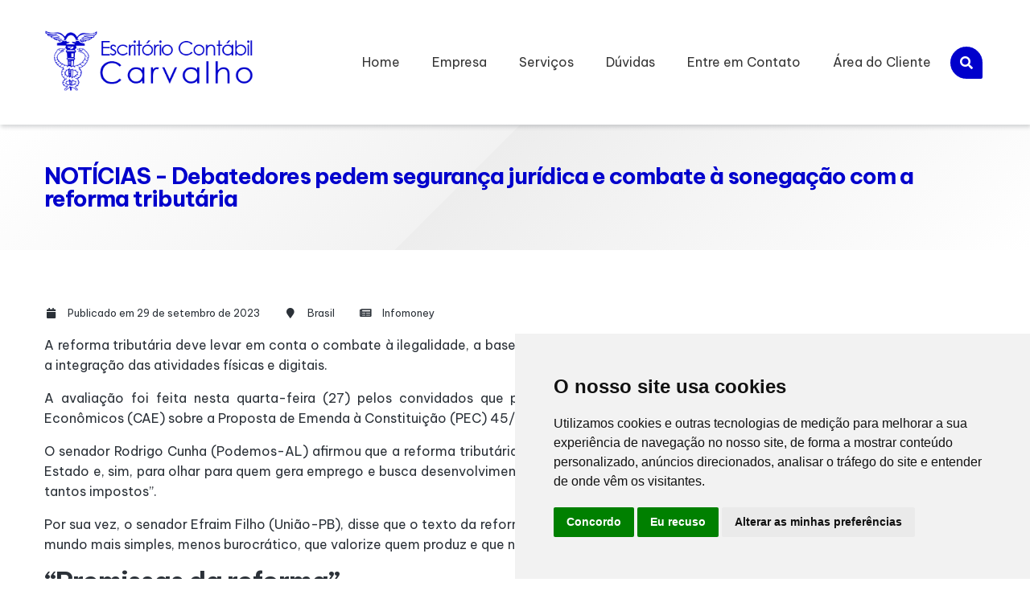

--- FILE ---
content_type: text/html; charset=UTF-8
request_url: https://escritoriocarvalho.cnt.br/noticias-ler.php?id=9002&p=1&regiao=brasil
body_size: 117108
content:


<!DOCTYPE html>
<html lang="pt-br">
<head>
    
    <meta charset="UTF-8">
    <meta name="viewport" content="width=device-width, user-scalable=no, initial-scale=1.0">
    <meta http-equiv="X-UA-Compatible" content="ie=edge">

            <title> Escritório Contábil Carvalho - NOTÍCIAS  - Debatedores pedem segurança jurídica e combate à sonegação com a reforma tributária</title>

    <!-- Arquivos CSS -->
    <link rel="stylesheet" href="https://use.fontawesome.com/releases/v5.14.0/css/all.css">
    <link rel="preconnect" href="https://fonts.gstatic.com">
    <link href="https://fonts.googleapis.com/css2?family=Be+Vietnam+Pro:wght@100;200;300;400;500;600;700;800;900&display=swap" rel="stylesheet">
    <!-- <link href="https://fonts.googleapis.com/css2?family=Raleway:wght@100;200;300;400;500;600;700;800;900&display=swap" rel="stylesheet"> -->
    <!-- <link href="https://fonts.googleapis.com/css2?family=Roboto:wght@100;300;400;500;700;900&display=swap" rel="stylesheet">     -->
    <style>        @import url("https://fonts.googleapis.com/css?family=Open+Sans:300,300i,400,400i,600,600i,700,700i,800,800i&display=swap");*,*:before,*:after{box-sizing:border-box}body{font-family:"Open Sans",sans-serif;font-size:16px;margin:0;padding:0;color:#444}a{color:inherit;text-decoration:none}a,button,input[type=submit],input[type=reset],input[type=button]{cursor:pointer}.transition{transition-duration:250ms;transition-property:all;transition-timing-function:ease-out}.d-none{display:none !important}.d-inline{display:inline !important}.d-inline-block{display:inline-block !important}.d-block{display:block !important}.d-table{display:table !important}.d-table-row{display:table-row !important}.d-table-cell{display:table-cell !important}.d-flex{display:flex !important}.d-inline-flex{display:inline-flex !important}.flex-row{flex-direction:row !important}.flex-column{flex-direction:column !important}.flex-row-reverse{flex-direction:row-reverse !important}.flex-column-reverse{flex-direction:column-reverse !important}.flex-wrap{flex-wrap:wrap !important}.flex-nowrap{flex-wrap:nowrap !important}.flex-wrap-reverse{flex-wrap:wrap-reverse !important}.flex-fill{flex:1 1 auto !important}.flex-grow-0{flex-grow:0 !important}.flex-grow-1{flex-grow:1 !important}.flex-shrink-0{flex-shrink:0 !important}.flex-shrink-1{flex-shrink:1 !important}.justify-content-start{justify-content:flex-start !important}.justify-content-end{justify-content:flex-end !important}.justify-content-center{justify-content:center !important}.justify-content-between{justify-content:space-between !important}.justify-content-around{justify-content:space-around !important}.align-items-start{align-items:flex-start !important}.align-items-end{align-items:flex-end !important}.align-items-center{align-items:center !important}.align-items-baseline{align-items:baseline !important}.align-items-stretch{align-items:stretch !important}.align-content-start{align-content:flex-start !important}.align-content-end{align-content:flex-end !important}.align-content-center{align-content:center !important}.align-content-between{align-content:space-between !important}.align-content-around{align-content:space-around !important}.align-content-stretch{align-content:stretch !important}.align-self-auto{align-self:auto !important}.align-self-start{align-self:flex-start !important}.align-self-end{align-self:flex-end !important}.align-self-center{align-self:center !important}.align-self-baseline{align-self:baseline !important}.align-self-stretch{align-self:stretch !important}.position-relative{position:relative !important}.position-absolute{position:absolute !important}.position-fixed{position:fixed !important}.position-sticky{position:sticky !important}.position-static{position:static !important}.overflow-auto{overflow:auto !important}.overflow-hidden{overflow:hidden !important}@media (min-width: 576px){.d-sm-none{display:none !important}.d-sm-inline{display:inline !important}.d-sm-inline-block{display:inline-block !important}.d-sm-block{display:block !important}.d-sm-table{display:table !important}.d-sm-table-row{display:table-row !important}.d-sm-table-cell{display:table-cell !important}.d-sm-flex{display:flex !important}.d-sm-inline-flex{display:inline-flex !important}.flex-sm-row{flex-direction:row !important}.flex-sm-column{flex-direction:column !important}.flex-sm-row-reverse{flex-direction:row-reverse !important}.flex-sm-column-reverse{flex-direction:column-reverse !important}.flex-sm-wrap{flex-wrap:wrap !important}.flex-sm-nowrap{flex-wrap:nowrap !important}.flex-sm-wrap-reverse{flex-wrap:wrap-reverse !important}.flex-sm-fill{flex:1 1 auto !important}.flex-sm-grow-0{flex-grow:0 !important}.flex-sm-grow-1{flex-grow:1 !important}.flex-sm-shrink-0{flex-shrink:0 !important}.flex-sm-shrink-1{flex-shrink:1 !important}.justify-content-sm-start{justify-content:flex-start !important}.justify-content-sm-end{justify-content:flex-end !important}.justify-content-sm-center{justify-content:center !important}.justify-content-sm-between{justify-content:space-between !important}.justify-content-sm-around{justify-content:space-around !important}.align-items-sm-start{align-items:flex-start !important}.align-items-sm-end{align-items:flex-end !important}.align-items-sm-center{align-items:center !important}.align-items-sm-baseline{align-items:baseline !important}.align-items-sm-stretch{align-items:stretch !important}.align-content-sm-start{align-content:flex-start !important}.align-content-sm-end{align-content:flex-end !important}.align-content-sm-center{align-content:center !important}.align-content-sm-between{align-content:space-between !important}.align-content-sm-around{align-content:space-around !important}.align-content-sm-stretch{align-content:stretch !important}.align-self-sm-auto{align-self:auto !important}.align-self-sm-start{align-self:flex-start !important}.align-self-sm-end{align-self:flex-end !important}.align-self-sm-center{align-self:center !important}.align-self-sm-baseline{align-self:baseline !important}.align-self-sm-stretch{align-self:stretch !important}.position-sm-relative{position:relative !important}.position-sm-absolute{position:absolute !important}.position-sm-fixed{position:fixed !important}.position-sm-sticky{position:sticky !important}.position-sm-static{position:static !important}.overflow-sm-auto{overflow:auto !important}.overflow-sm-hidden{overflow:hidden !important}}@media (min-width: 768px){.d-md-none{display:none !important}.d-md-inline{display:inline !important}.d-md-inline-block{display:inline-block !important}.d-md-block{display:block !important}.d-md-table{display:table !important}.d-md-table-row{display:table-row !important}.d-md-table-cell{display:table-cell !important}.d-md-flex{display:flex !important}.d-md-inline-flex{display:inline-flex !important}.flex-md-row{flex-direction:row !important}.flex-md-column{flex-direction:column !important}.flex-md-row-reverse{flex-direction:row-reverse !important}.flex-md-column-reverse{flex-direction:column-reverse !important}.flex-md-wrap{flex-wrap:wrap !important}.flex-md-nowrap{flex-wrap:nowrap !important}.flex-md-wrap-reverse{flex-wrap:wrap-reverse !important}.flex-md-fill{flex:1 1 auto !important}.flex-md-grow-0{flex-grow:0 !important}.flex-md-grow-1{flex-grow:1 !important}.flex-md-shrink-0{flex-shrink:0 !important}.flex-md-shrink-1{flex-shrink:1 !important}.justify-content-md-start{justify-content:flex-start !important}.justify-content-md-end{justify-content:flex-end !important}.justify-content-md-center{justify-content:center !important}.justify-content-md-between{justify-content:space-between !important}.justify-content-md-around{justify-content:space-around !important}.align-items-md-start{align-items:flex-start !important}.align-items-md-end{align-items:flex-end !important}.align-items-md-center{align-items:center !important}.align-items-md-baseline{align-items:baseline !important}.align-items-md-stretch{align-items:stretch !important}.align-content-md-start{align-content:flex-start !important}.align-content-md-end{align-content:flex-end !important}.align-content-md-center{align-content:center !important}.align-content-md-between{align-content:space-between !important}.align-content-md-around{align-content:space-around !important}.align-content-md-stretch{align-content:stretch !important}.align-self-md-auto{align-self:auto !important}.align-self-md-start{align-self:flex-start !important}.align-self-md-end{align-self:flex-end !important}.align-self-md-center{align-self:center !important}.align-self-md-baseline{align-self:baseline !important}.align-self-md-stretch{align-self:stretch !important}.position-md-relative{position:relative !important}.position-md-absolute{position:absolute !important}.position-md-fixed{position:fixed !important}.position-md-sticky{position:sticky !important}.position-md-static{position:static !important}.overflow-md-auto{overflow:auto !important}.overflow-md-hidden{overflow:hidden !important}}@media (min-width: 992px){.d-lg-none{display:none !important}.d-lg-inline{display:inline !important}.d-lg-inline-block{display:inline-block !important}.d-lg-block{display:block !important}.d-lg-table{display:table !important}.d-lg-table-row{display:table-row !important}.d-lg-table-cell{display:table-cell !important}.d-lg-flex{display:flex !important}.d-lg-inline-flex{display:inline-flex !important}.flex-lg-row{flex-direction:row !important}.flex-lg-column{flex-direction:column !important}.flex-lg-row-reverse{flex-direction:row-reverse !important}.flex-lg-column-reverse{flex-direction:column-reverse !important}.flex-lg-wrap{flex-wrap:wrap !important}.flex-lg-nowrap{flex-wrap:nowrap !important}.flex-lg-wrap-reverse{flex-wrap:wrap-reverse !important}.flex-lg-fill{flex:1 1 auto !important}.flex-lg-grow-0{flex-grow:0 !important}.flex-lg-grow-1{flex-grow:1 !important}.flex-lg-shrink-0{flex-shrink:0 !important}.flex-lg-shrink-1{flex-shrink:1 !important}.justify-content-lg-start{justify-content:flex-start !important}.justify-content-lg-end{justify-content:flex-end !important}.justify-content-lg-center{justify-content:center !important}.justify-content-lg-between{justify-content:space-between !important}.justify-content-lg-around{justify-content:space-around !important}.align-items-lg-start{align-items:flex-start !important}.align-items-lg-end{align-items:flex-end !important}.align-items-lg-center{align-items:center !important}.align-items-lg-baseline{align-items:baseline !important}.align-items-lg-stretch{align-items:stretch !important}.align-content-lg-start{align-content:flex-start !important}.align-content-lg-end{align-content:flex-end !important}.align-content-lg-center{align-content:center !important}.align-content-lg-between{align-content:space-between !important}.align-content-lg-around{align-content:space-around !important}.align-content-lg-stretch{align-content:stretch !important}.align-self-lg-auto{align-self:auto !important}.align-self-lg-start{align-self:flex-start !important}.align-self-lg-end{align-self:flex-end !important}.align-self-lg-center{align-self:center !important}.align-self-lg-baseline{align-self:baseline !important}.align-self-lg-stretch{align-self:stretch !important}.position-lg-relative{position:relative !important}.position-lg-absolute{position:absolute !important}.position-lg-fixed{position:fixed !important}.position-lg-sticky{position:sticky !important}.position-lg-static{position:static !important}.overflow-lg-auto{overflow:auto !important}.overflow-lg-hidden{overflow:hidden !important}}@media (min-width: 1200px){.d-xl-none{display:none !important}.d-xl-inline{display:inline !important}.d-xl-inline-block{display:inline-block !important}.d-xl-block{display:block !important}.d-xl-table{display:table !important}.d-xl-table-row{display:table-row !important}.d-xl-table-cell{display:table-cell !important}.d-xl-flex{display:flex !important}.d-xl-inline-flex{display:inline-flex !important}.flex-xl-row{flex-direction:row !important}.flex-xl-column{flex-direction:column !important}.flex-xl-row-reverse{flex-direction:row-reverse !important}.flex-xl-column-reverse{flex-direction:column-reverse !important}.flex-xl-wrap{flex-wrap:wrap !important}.flex-xl-nowrap{flex-wrap:nowrap !important}.flex-xl-wrap-reverse{flex-wrap:wrap-reverse !important}.flex-xl-fill{flex:1 1 auto !important}.flex-xl-grow-0{flex-grow:0 !important}.flex-xl-grow-1{flex-grow:1 !important}.flex-xl-shrink-0{flex-shrink:0 !important}.flex-xl-shrink-1{flex-shrink:1 !important}.justify-content-xl-start{justify-content:flex-start !important}.justify-content-xl-end{justify-content:flex-end !important}.justify-content-xl-center{justify-content:center !important}.justify-content-xl-between{justify-content:space-between !important}.justify-content-xl-around{justify-content:space-around !important}.align-items-xl-start{align-items:flex-start !important}.align-items-xl-end{align-items:flex-end !important}.align-items-xl-center{align-items:center !important}.align-items-xl-baseline{align-items:baseline !important}.align-items-xl-stretch{align-items:stretch !important}.align-content-xl-start{align-content:flex-start !important}.align-content-xl-end{align-content:flex-end !important}.align-content-xl-center{align-content:center !important}.align-content-xl-between{align-content:space-between !important}.align-content-xl-around{align-content:space-around !important}.align-content-xl-stretch{align-content:stretch !important}.align-self-xl-auto{align-self:auto !important}.align-self-xl-start{align-self:flex-start !important}.align-self-xl-end{align-self:flex-end !important}.align-self-xl-center{align-self:center !important}.align-self-xl-baseline{align-self:baseline !important}.align-self-xl-stretch{align-self:stretch !important}.position-xl-relative{position:relative !important}.position-xl-absolute{position:absolute !important}.position-xl-fixed{position:fixed !important}.position-xl-sticky{position:sticky !important}.position-xl-static{position:static !important}.overflow-xl-auto{overflow:auto !important}.overflow-xl-hidden{overflow:hidden !important}}.fixed-top{position:fixed;top:0;right:0;left:0;z-index:1030}.fixed-bottom{position:fixed;right:0;bottom:0;left:0;z-index:1030}@supports (position: sticky){.sticky-top{position:sticky;top:0;z-index:1020}}.background-success{background-color:#3c763d !important}.texto-success{color:#3c763d !important}.background-danger{background-color:#c53836 !important}.texto-danger{color:#c53836 !important}.background-warning{background-color:#e98629 !important}.texto-warning{color:#e98629 !important}.background-mark{background-color:#fcf8e3 !important}.texto-mark{color:#fcf8e3 !important}.background-black{background-color:#000 !important}.texto-black{color:#000 !important}.background-dark{background-color:#444 !important}.texto-dark{color:#444 !important}.background-light{background-color:#f3f3f3 !important}.texto-light{color:#f3f3f3 !important}.background-white{background-color:#fff !important}.texto-white{color:#fff !important}@media (min-width: 576px){.background-sm-success{background-color:#3c763d !important}.texto-sm-success{color:#3c763d !important}.background-sm-danger{background-color:#c53836 !important}.texto-sm-danger{color:#c53836 !important}.background-sm-warning{background-color:#e98629 !important}.texto-sm-warning{color:#e98629 !important}.background-sm-mark{background-color:#fcf8e3 !important}.texto-sm-mark{color:#fcf8e3 !important}.background-sm-black{background-color:#000 !important}.texto-sm-black{color:#000 !important}.background-sm-dark{background-color:#444 !important}.texto-sm-dark{color:#444 !important}.background-sm-light{background-color:#f3f3f3 !important}.texto-sm-light{color:#f3f3f3 !important}.background-sm-white{background-color:#fff !important}.texto-sm-white{color:#fff !important}}@media (min-width: 768px){.background-md-success{background-color:#3c763d !important}.texto-md-success{color:#3c763d !important}.background-md-danger{background-color:#c53836 !important}.texto-md-danger{color:#c53836 !important}.background-md-warning{background-color:#e98629 !important}.texto-md-warning{color:#e98629 !important}.background-md-mark{background-color:#fcf8e3 !important}.texto-md-mark{color:#fcf8e3 !important}.background-md-black{background-color:#000 !important}.texto-md-black{color:#000 !important}.background-md-dark{background-color:#444 !important}.texto-md-dark{color:#444 !important}.background-md-light{background-color:#f3f3f3 !important}.texto-md-light{color:#f3f3f3 !important}.background-md-white{background-color:#fff !important}.texto-md-white{color:#fff !important}}@media (min-width: 992px){.background-lg-success{background-color:#3c763d !important}.texto-lg-success{color:#3c763d !important}.background-lg-danger{background-color:#c53836 !important}.texto-lg-danger{color:#c53836 !important}.background-lg-warning{background-color:#e98629 !important}.texto-lg-warning{color:#e98629 !important}.background-lg-mark{background-color:#fcf8e3 !important}.texto-lg-mark{color:#fcf8e3 !important}.background-lg-black{background-color:#000 !important}.texto-lg-black{color:#000 !important}.background-lg-dark{background-color:#444 !important}.texto-lg-dark{color:#444 !important}.background-lg-light{background-color:#f3f3f3 !important}.texto-lg-light{color:#f3f3f3 !important}.background-lg-white{background-color:#fff !important}.texto-lg-white{color:#fff !important}}@media (min-width: 1200px){.background-xl-success{background-color:#3c763d !important}.texto-xl-success{color:#3c763d !important}.background-xl-danger{background-color:#c53836 !important}.texto-xl-danger{color:#c53836 !important}.background-xl-warning{background-color:#e98629 !important}.texto-xl-warning{color:#e98629 !important}.background-xl-mark{background-color:#fcf8e3 !important}.texto-xl-mark{color:#fcf8e3 !important}.background-xl-black{background-color:#000 !important}.texto-xl-black{color:#000 !important}.background-xl-dark{background-color:#444 !important}.texto-xl-dark{color:#444 !important}.background-xl-light{background-color:#f3f3f3 !important}.texto-xl-light{color:#f3f3f3 !important}.background-xl-white{background-color:#fff !important}.texto-xl-white{color:#fff !important}}h1,.h1{font-size:40px;line-height:40px}h2,.h2{font-size:32px;line-height:32px}h3,.h3{font-size:28px;line-height:28px}h4,.h4{font-size:24px;line-height:24px}h5,.h5{font-size:20px;line-height:20px}h6,.h6{font-size:16px;line-height:16px}.display-1{font-size:40px;line-height:40px}.display-2{font-size:40px;line-height:40px}.display-3{font-size:40px;line-height:40px}.display-4{font-size:40px;line-height:40px}@media (min-width: 576px){.display-1{font-size:72px;line-height:72px}.display-2{font-size:64px;line-height:64px}.display-3{font-size:56px;line-height:56px}.display-4{font-size:48px;line-height:48px}}.text-align-left{text-align:left !important}.text-align-right{text-align:right !important}.text-align-center{text-align:center !important}.text-align-justify{text-align:justify !important}@media (min-width: 576px){.text-align-sm-left{text-align:left !important}.text-align-sm-right{text-align:right !important}.text-align-sm-center{text-align:center !important}.text-align-sm-justify{text-align:justify !important}}@media (min-width: 768px){.text-align-md-left{text-align:left !important}.text-align-md-right{text-align:right !important}.text-align-md-center{text-align:center !important}.text-align-md-justify{text-align:justify !important}}@media (min-width: 992px){.text-align-lg-left{text-align:left !important}.text-align-lg-right{text-align:right !important}.text-align-lg-center{text-align:center !important}.text-align-lg-justify{text-align:justify !important}}@media (min-width: 1200px){.text-align-xl-left{text-align:left !important}.text-align-xl-right{text-align:right !important}.text-align-xl-center{text-align:center !important}.text-align-xl-justify{text-align:justify !important}}.text-transform-uppercase{text-transform:uppercase !important}.text-transform-lowercase{text-transform:lowercase !important}.text-transform-capitalize{text-transform:capitalize !important}.font-weight-100{font-weight:100 !important}.font-weight-200{font-weight:200 !important}.font-weight-300{font-weight:300 !important}.font-weight-400{font-weight:400 !important}.font-weight-500{font-weight:500 !important}.font-weight-600{font-weight:600 !important}.font-weight-700{font-weight:700 !important}.font-weight-800{font-weight:800 !important}.font-weight-900{font-weight:900 !important}mark,.mark{background-color:#fcf8e3 !important}del,s,strike,.del{text-decoration:line-through !important}u,ins{text-decoration:underline !important}small,.small{font-size:80% !important}blockquote,.blockquote{border-left:5px solid #444;background-color:#f3f3f3;padding:5px 15px}pre{border:1px solid #cdcdcd;background-color:#f3f3f3;padding:15px;font-family:monospace;white-space:pre-line}.m-0{margin:0 !important}.mt-0,.my-0{margin-top:0 !important}.mb-0,.my-0{margin-bottom:0 !important}.ml-0,.mx-0{margin-left:0 !important}.mr-0,.mx-0{margin-right:0 !important}.m-1{margin:10px !important}.mt-1,.my-1{margin-top:10px !important}.mb-1,.my-1{margin-bottom:10px !important}.ml-1,.mx-1{margin-left:10px !important}.mr-1,.mx-1{margin-right:10px !important}.m-2{margin:20px !important}.mt-2,.my-2{margin-top:20px !important}.mb-2,.my-2{margin-bottom:20px !important}.ml-2,.mx-2{margin-left:20px !important}.mr-2,.mx-2{margin-right:20px !important}.m-3{margin:30px !important}.mt-3,.my-3{margin-top:30px !important}.mb-3,.my-3{margin-bottom:30px !important}.ml-3,.mx-3{margin-left:30px !important}.mr-3,.mx-3{margin-right:30px !important}.m-4{margin:40px !important}.mt-4,.my-4{margin-top:40px !important}.mb-4,.my-4{margin-bottom:40px !important}.ml-4,.mx-4{margin-left:40px !important}.mr-4,.mx-4{margin-right:40px !important}.m-5{margin:50px !important}.mt-5,.my-5{margin-top:50px !important}.mb-5,.my-5{margin-bottom:50px !important}.ml-5,.mx-5{margin-left:50px !important}.mr-5,.mx-5{margin-right:50px !important}.m-6{margin:60px !important}.mt-6,.my-6{margin-top:60px !important}.mb-6,.my-6{margin-bottom:60px !important}.ml-6,.mx-6{margin-left:60px !important}.mr-6,.mx-6{margin-right:60px !important}.m-7{margin:70px !important}.mt-7,.my-7{margin-top:70px !important}.mb-7,.my-7{margin-bottom:70px !important}.ml-7,.mx-7{margin-left:70px !important}.mr-7,.mx-7{margin-right:70px !important}.m-8{margin:80px !important}.mt-8,.my-8{margin-top:80px !important}.mb-8,.my-8{margin-bottom:80px !important}.ml-8,.mx-8{margin-left:80px !important}.mr-8,.mx-8{margin-right:80px !important}.m-9{margin:90px !important}.mt-9,.my-9{margin-top:90px !important}.mb-9,.my-9{margin-bottom:90px !important}.ml-9,.mx-9{margin-left:90px !important}.mr-9,.mx-9{margin-right:90px !important}.m-10{margin:100px !important}.mt-10,.my-10{margin-top:100px !important}.mb-10,.my-10{margin-bottom:100px !important}.ml-10,.mx-10{margin-left:100px !important}.mr-10,.mx-10{margin-right:100px !important}.m-auto{margin:auto !important}.mt-auto,.my-auto{margin-top:auto !important}.mb-auto,.my-auto{margin-bottom:auto !important}.ml-auto,.mx-auto{margin-left:auto !important}.mr-auto,.mx-auto{margin-right:auto !important}.p-0{padding:0 !important}.pt-0,.py-0{padding-top:0 !important}.pb-0,.py-0{padding-bottom:0 !important}.pl-0,.px-0{padding-left:0 !important}.pr-0,.px-0{padding-right:0 !important}.p-1{padding:10px !important}.pt-1,.py-1{padding-top:10px !important}.pb-1,.py-1{padding-bottom:10px !important}.pl-1,.px-1{padding-left:10px !important}.pr-1,.px-1{padding-right:10px !important}.p-2{padding:20px !important}.pt-2,.py-2{padding-top:20px !important}.pb-2,.py-2{padding-bottom:20px !important}.pl-2,.px-2{padding-left:20px !important}.pr-2,.px-2{padding-right:20px !important}.p-3{padding:30px !important}.pt-3,.py-3{padding-top:30px !important}.pb-3,.py-3{padding-bottom:30px !important}.pl-3,.px-3{padding-left:30px !important}.pr-3,.px-3{padding-right:30px !important}.p-4{padding:40px !important}.pt-4,.py-4{padding-top:40px !important}.pb-4,.py-4{padding-bottom:40px !important}.pl-4,.px-4{padding-left:40px !important}.pr-4,.px-4{padding-right:40px !important}.p-5{padding:50px !important}.pt-5,.py-5{padding-top:50px !important}.pb-5,.py-5{padding-bottom:50px !important}.pl-5,.px-5{padding-left:50px !important}.pr-5,.px-5{padding-right:50px !important}.p-6{padding:60px !important}.pt-6,.py-6{padding-top:60px !important}.pb-6,.py-6{padding-bottom:60px !important}.pl-6,.px-6{padding-left:60px !important}.pr-6,.px-6{padding-right:60px !important}.p-7{padding:70px !important}.pt-7,.py-7{padding-top:70px !important}.pb-7,.py-7{padding-bottom:70px !important}.pl-7,.px-7{padding-left:70px !important}.pr-7,.px-7{padding-right:70px !important}.p-8{padding:80px !important}.pt-8,.py-8{padding-top:80px !important}.pb-8,.py-8{padding-bottom:80px !important}.pl-8,.px-8{padding-left:80px !important}.pr-8,.px-8{padding-right:80px !important}.p-9{padding:90px !important}.pt-9,.py-9{padding-top:90px !important}.pb-9,.py-9{padding-bottom:90px !important}.pl-9,.px-9{padding-left:90px !important}.pr-9,.px-9{padding-right:90px !important}.p-10{padding:100px !important}.pt-10,.py-10{padding-top:100px !important}.pb-10,.py-10{padding-bottom:100px !important}.pl-10,.px-10{padding-left:100px !important}.pr-10,.px-10{padding-right:100px !important}@media (min-width: 576px){.m-sm-0{margin:0 !important}.mt-sm-0,.my-sm-0{margin-top:0 !important}.mb-sm-0,.my-sm-0{margin-bottom:0 !important}.ml-sm-0,.mx-sm-0{margin-left:0 !important}.mr-sm-0,.mx-sm-0{margin-right:0 !important}.m-sm-1{margin:10px !important}.mt-sm-1,.my-sm-1{margin-top:10px !important}.mb-sm-1,.my-sm-1{margin-bottom:10px !important}.ml-sm-1,.mx-sm-1{margin-left:10px !important}.mr-sm-1,.mx-sm-1{margin-right:10px !important}.m-sm-2{margin:20px !important}.mt-sm-2,.my-sm-2{margin-top:20px !important}.mb-sm-2,.my-sm-2{margin-bottom:20px !important}.ml-sm-2,.mx-sm-2{margin-left:20px !important}.mr-sm-2,.mx-sm-2{margin-right:20px !important}.m-sm-3{margin:30px !important}.mt-sm-3,.my-sm-3{margin-top:30px !important}.mb-sm-3,.my-sm-3{margin-bottom:30px !important}.ml-sm-3,.mx-sm-3{margin-left:30px !important}.mr-sm-3,.mx-sm-3{margin-right:30px !important}.m-sm-4{margin:40px !important}.mt-sm-4,.my-sm-4{margin-top:40px !important}.mb-sm-4,.my-sm-4{margin-bottom:40px !important}.ml-sm-4,.mx-sm-4{margin-left:40px !important}.mr-sm-4,.mx-sm-4{margin-right:40px !important}.m-sm-5{margin:50px !important}.mt-sm-5,.my-sm-5{margin-top:50px !important}.mb-sm-5,.my-sm-5{margin-bottom:50px !important}.ml-sm-5,.mx-sm-5{margin-left:50px !important}.mr-sm-5,.mx-sm-5{margin-right:50px !important}.m-sm-6{margin:60px !important}.mt-sm-6,.my-sm-6{margin-top:60px !important}.mb-sm-6,.my-sm-6{margin-bottom:60px !important}.ml-sm-6,.mx-sm-6{margin-left:60px !important}.mr-sm-6,.mx-sm-6{margin-right:60px !important}.m-sm-7{margin:70px !important}.mt-sm-7,.my-sm-7{margin-top:70px !important}.mb-sm-7,.my-sm-7{margin-bottom:70px !important}.ml-sm-7,.mx-sm-7{margin-left:70px !important}.mr-sm-7,.mx-sm-7{margin-right:70px !important}.m-sm-8{margin:80px !important}.mt-sm-8,.my-sm-8{margin-top:80px !important}.mb-sm-8,.my-sm-8{margin-bottom:80px !important}.ml-sm-8,.mx-sm-8{margin-left:80px !important}.mr-sm-8,.mx-sm-8{margin-right:80px !important}.m-sm-9{margin:90px !important}.mt-sm-9,.my-sm-9{margin-top:90px !important}.mb-sm-9,.my-sm-9{margin-bottom:90px !important}.ml-sm-9,.mx-sm-9{margin-left:90px !important}.mr-sm-9,.mx-sm-9{margin-right:90px !important}.m-sm-10{margin:100px !important}.mt-sm-10,.my-sm-10{margin-top:100px !important}.mb-sm-10,.my-sm-10{margin-bottom:100px !important}.ml-sm-10,.mx-sm-10{margin-left:100px !important}.mr-sm-10,.mx-sm-10{margin-right:100px !important}.m-sm-auto{margin:auto !important}.mt-sm-auto,.my-sm-auto{margin-top:auto !important}.mb-sm-auto,.my-sm-auto{margin-bottom:auto !important}.ml-sm-auto,.mx-sm-auto{margin-left:auto !important}.mr-sm-auto,.mx-sm-auto{margin-right:auto !important}.p-sm-0{padding:0 !important}.pt-sm-0,.py-sm-0{padding-top:0 !important}.pb-sm-0,.py-sm-0{padding-bottom:0 !important}.pl-sm-0,.px-sm-0{padding-left:0 !important}.pr-sm-0,.px-sm-0{padding-right:0 !important}.p-sm-1{padding:10px !important}.pt-sm-1,.py-sm-1{padding-top:10px !important}.pb-sm-1,.py-sm-1{padding-bottom:10px !important}.pl-sm-1,.px-sm-1{padding-left:10px !important}.pr-sm-1,.px-sm-1{padding-right:10px !important}.p-sm-2{padding:20px !important}.pt-sm-2,.py-sm-2{padding-top:20px !important}.pb-sm-2,.py-sm-2{padding-bottom:20px !important}.pl-sm-2,.px-sm-2{padding-left:20px !important}.pr-sm-2,.px-sm-2{padding-right:20px !important}.p-sm-3{padding:30px !important}.pt-sm-3,.py-sm-3{padding-top:30px !important}.pb-sm-3,.py-sm-3{padding-bottom:30px !important}.pl-sm-3,.px-sm-3{padding-left:30px !important}.pr-sm-3,.px-sm-3{padding-right:30px !important}.p-sm-4{padding:40px !important}.pt-sm-4,.py-sm-4{padding-top:40px !important}.pb-sm-4,.py-sm-4{padding-bottom:40px !important}.pl-sm-4,.px-sm-4{padding-left:40px !important}.pr-sm-4,.px-sm-4{padding-right:40px !important}.p-sm-5{padding:50px !important}.pt-sm-5,.py-sm-5{padding-top:50px !important}.pb-sm-5,.py-sm-5{padding-bottom:50px !important}.pl-sm-5,.px-sm-5{padding-left:50px !important}.pr-sm-5,.px-sm-5{padding-right:50px !important}.p-sm-6{padding:60px !important}.pt-sm-6,.py-sm-6{padding-top:60px !important}.pb-sm-6,.py-sm-6{padding-bottom:60px !important}.pl-sm-6,.px-sm-6{padding-left:60px !important}.pr-sm-6,.px-sm-6{padding-right:60px !important}.p-sm-7{padding:70px !important}.pt-sm-7,.py-sm-7{padding-top:70px !important}.pb-sm-7,.py-sm-7{padding-bottom:70px !important}.pl-sm-7,.px-sm-7{padding-left:70px !important}.pr-sm-7,.px-sm-7{padding-right:70px !important}.p-sm-8{padding:80px !important}.pt-sm-8,.py-sm-8{padding-top:80px !important}.pb-sm-8,.py-sm-8{padding-bottom:80px !important}.pl-sm-8,.px-sm-8{padding-left:80px !important}.pr-sm-8,.px-sm-8{padding-right:80px !important}.p-sm-9{padding:90px !important}.pt-sm-9,.py-sm-9{padding-top:90px !important}.pb-sm-9,.py-sm-9{padding-bottom:90px !important}.pl-sm-9,.px-sm-9{padding-left:90px !important}.pr-sm-9,.px-sm-9{padding-right:90px !important}.p-sm-10{padding:100px !important}.pt-sm-10,.py-sm-10{padding-top:100px !important}.pb-sm-10,.py-sm-10{padding-bottom:100px !important}.pl-sm-10,.px-sm-10{padding-left:100px !important}.pr-sm-10,.px-sm-10{padding-right:100px !important}}@media (min-width: 768px){.m-md-0{margin:0 !important}.mt-md-0,.my-md-0{margin-top:0 !important}.mb-md-0,.my-md-0{margin-bottom:0 !important}.ml-md-0,.mx-md-0{margin-left:0 !important}.mr-md-0,.mx-md-0{margin-right:0 !important}.m-md-1{margin:10px !important}.mt-md-1,.my-md-1{margin-top:10px !important}.mb-md-1,.my-md-1{margin-bottom:10px !important}.ml-md-1,.mx-md-1{margin-left:10px !important}.mr-md-1,.mx-md-1{margin-right:10px !important}.m-md-2{margin:20px !important}.mt-md-2,.my-md-2{margin-top:20px !important}.mb-md-2,.my-md-2{margin-bottom:20px !important}.ml-md-2,.mx-md-2{margin-left:20px !important}.mr-md-2,.mx-md-2{margin-right:20px !important}.m-md-3{margin:30px !important}.mt-md-3,.my-md-3{margin-top:30px !important}.mb-md-3,.my-md-3{margin-bottom:30px !important}.ml-md-3,.mx-md-3{margin-left:30px !important}.mr-md-3,.mx-md-3{margin-right:30px !important}.m-md-4{margin:40px !important}.mt-md-4,.my-md-4{margin-top:40px !important}.mb-md-4,.my-md-4{margin-bottom:40px !important}.ml-md-4,.mx-md-4{margin-left:40px !important}.mr-md-4,.mx-md-4{margin-right:40px !important}.m-md-5{margin:50px !important}.mt-md-5,.my-md-5{margin-top:50px !important}.mb-md-5,.my-md-5{margin-bottom:50px !important}.ml-md-5,.mx-md-5{margin-left:50px !important}.mr-md-5,.mx-md-5{margin-right:50px !important}.m-md-6{margin:60px !important}.mt-md-6,.my-md-6{margin-top:60px !important}.mb-md-6,.my-md-6{margin-bottom:60px !important}.ml-md-6,.mx-md-6{margin-left:60px !important}.mr-md-6,.mx-md-6{margin-right:60px !important}.m-md-7{margin:70px !important}.mt-md-7,.my-md-7{margin-top:70px !important}.mb-md-7,.my-md-7{margin-bottom:70px !important}.ml-md-7,.mx-md-7{margin-left:70px !important}.mr-md-7,.mx-md-7{margin-right:70px !important}.m-md-8{margin:80px !important}.mt-md-8,.my-md-8{margin-top:80px !important}.mb-md-8,.my-md-8{margin-bottom:80px !important}.ml-md-8,.mx-md-8{margin-left:80px !important}.mr-md-8,.mx-md-8{margin-right:80px !important}.m-md-9{margin:90px !important}.mt-md-9,.my-md-9{margin-top:90px !important}.mb-md-9,.my-md-9{margin-bottom:90px !important}.ml-md-9,.mx-md-9{margin-left:90px !important}.mr-md-9,.mx-md-9{margin-right:90px !important}.m-md-10{margin:100px !important}.mt-md-10,.my-md-10{margin-top:100px !important}.mb-md-10,.my-md-10{margin-bottom:100px !important}.ml-md-10,.mx-md-10{margin-left:100px !important}.mr-md-10,.mx-md-10{margin-right:100px !important}.m-md-auto{margin:auto !important}.mt-md-auto,.my-md-auto{margin-top:auto !important}.mb-md-auto,.my-md-auto{margin-bottom:auto !important}.ml-md-auto,.mx-md-auto{margin-left:auto !important}.mr-md-auto,.mx-md-auto{margin-right:auto !important}.p-md-0{padding:0 !important}.pt-md-0,.py-md-0{padding-top:0 !important}.pb-md-0,.py-md-0{padding-bottom:0 !important}.pl-md-0,.px-md-0{padding-left:0 !important}.pr-md-0,.px-md-0{padding-right:0 !important}.p-md-1{padding:10px !important}.pt-md-1,.py-md-1{padding-top:10px !important}.pb-md-1,.py-md-1{padding-bottom:10px !important}.pl-md-1,.px-md-1{padding-left:10px !important}.pr-md-1,.px-md-1{padding-right:10px !important}.p-md-2{padding:20px !important}.pt-md-2,.py-md-2{padding-top:20px !important}.pb-md-2,.py-md-2{padding-bottom:20px !important}.pl-md-2,.px-md-2{padding-left:20px !important}.pr-md-2,.px-md-2{padding-right:20px !important}.p-md-3{padding:30px !important}.pt-md-3,.py-md-3{padding-top:30px !important}.pb-md-3,.py-md-3{padding-bottom:30px !important}.pl-md-3,.px-md-3{padding-left:30px !important}.pr-md-3,.px-md-3{padding-right:30px !important}.p-md-4{padding:40px !important}.pt-md-4,.py-md-4{padding-top:40px !important}.pb-md-4,.py-md-4{padding-bottom:40px !important}.pl-md-4,.px-md-4{padding-left:40px !important}.pr-md-4,.px-md-4{padding-right:40px !important}.p-md-5{padding:50px !important}.pt-md-5,.py-md-5{padding-top:50px !important}.pb-md-5,.py-md-5{padding-bottom:50px !important}.pl-md-5,.px-md-5{padding-left:50px !important}.pr-md-5,.px-md-5{padding-right:50px !important}.p-md-6{padding:60px !important}.pt-md-6,.py-md-6{padding-top:60px !important}.pb-md-6,.py-md-6{padding-bottom:60px !important}.pl-md-6,.px-md-6{padding-left:60px !important}.pr-md-6,.px-md-6{padding-right:60px !important}.p-md-7{padding:70px !important}.pt-md-7,.py-md-7{padding-top:70px !important}.pb-md-7,.py-md-7{padding-bottom:70px !important}.pl-md-7,.px-md-7{padding-left:70px !important}.pr-md-7,.px-md-7{padding-right:70px !important}.p-md-8{padding:80px !important}.pt-md-8,.py-md-8{padding-top:80px !important}.pb-md-8,.py-md-8{padding-bottom:80px !important}.pl-md-8,.px-md-8{padding-left:80px !important}.pr-md-8,.px-md-8{padding-right:80px !important}.p-md-9{padding:90px !important}.pt-md-9,.py-md-9{padding-top:90px !important}.pb-md-9,.py-md-9{padding-bottom:90px !important}.pl-md-9,.px-md-9{padding-left:90px !important}.pr-md-9,.px-md-9{padding-right:90px !important}.p-md-10{padding:100px !important}.pt-md-10,.py-md-10{padding-top:100px !important}.pb-md-10,.py-md-10{padding-bottom:100px !important}.pl-md-10,.px-md-10{padding-left:100px !important}.pr-md-10,.px-md-10{padding-right:100px !important}}@media (min-width: 992px){.m-lg-0{margin:0 !important}.mt-lg-0,.my-lg-0{margin-top:0 !important}.mb-lg-0,.my-lg-0{margin-bottom:0 !important}.ml-lg-0,.mx-lg-0{margin-left:0 !important}.mr-lg-0,.mx-lg-0{margin-right:0 !important}.m-lg-1{margin:10px !important}.mt-lg-1,.my-lg-1{margin-top:10px !important}.mb-lg-1,.my-lg-1{margin-bottom:10px !important}.ml-lg-1,.mx-lg-1{margin-left:10px !important}.mr-lg-1,.mx-lg-1{margin-right:10px !important}.m-lg-2{margin:20px !important}.mt-lg-2,.my-lg-2{margin-top:20px !important}.mb-lg-2,.my-lg-2{margin-bottom:20px !important}.ml-lg-2,.mx-lg-2{margin-left:20px !important}.mr-lg-2,.mx-lg-2{margin-right:20px !important}.m-lg-3{margin:30px !important}.mt-lg-3,.my-lg-3{margin-top:30px !important}.mb-lg-3,.my-lg-3{margin-bottom:30px !important}.ml-lg-3,.mx-lg-3{margin-left:30px !important}.mr-lg-3,.mx-lg-3{margin-right:30px !important}.m-lg-4{margin:40px !important}.mt-lg-4,.my-lg-4{margin-top:40px !important}.mb-lg-4,.my-lg-4{margin-bottom:40px !important}.ml-lg-4,.mx-lg-4{margin-left:40px !important}.mr-lg-4,.mx-lg-4{margin-right:40px !important}.m-lg-5{margin:50px !important}.mt-lg-5,.my-lg-5{margin-top:50px !important}.mb-lg-5,.my-lg-5{margin-bottom:50px !important}.ml-lg-5,.mx-lg-5{margin-left:50px !important}.mr-lg-5,.mx-lg-5{margin-right:50px !important}.m-lg-6{margin:60px !important}.mt-lg-6,.my-lg-6{margin-top:60px !important}.mb-lg-6,.my-lg-6{margin-bottom:60px !important}.ml-lg-6,.mx-lg-6{margin-left:60px !important}.mr-lg-6,.mx-lg-6{margin-right:60px !important}.m-lg-7{margin:70px !important}.mt-lg-7,.my-lg-7{margin-top:70px !important}.mb-lg-7,.my-lg-7{margin-bottom:70px !important}.ml-lg-7,.mx-lg-7{margin-left:70px !important}.mr-lg-7,.mx-lg-7{margin-right:70px !important}.m-lg-8{margin:80px !important}.mt-lg-8,.my-lg-8{margin-top:80px !important}.mb-lg-8,.my-lg-8{margin-bottom:80px !important}.ml-lg-8,.mx-lg-8{margin-left:80px !important}.mr-lg-8,.mx-lg-8{margin-right:80px !important}.m-lg-9{margin:90px !important}.mt-lg-9,.my-lg-9{margin-top:90px !important}.mb-lg-9,.my-lg-9{margin-bottom:90px !important}.ml-lg-9,.mx-lg-9{margin-left:90px !important}.mr-lg-9,.mx-lg-9{margin-right:90px !important}.m-lg-10{margin:100px !important}.mt-lg-10,.my-lg-10{margin-top:100px !important}.mb-lg-10,.my-lg-10{margin-bottom:100px !important}.ml-lg-10,.mx-lg-10{margin-left:100px !important}.mr-lg-10,.mx-lg-10{margin-right:100px !important}.m-lg-auto{margin:auto !important}.mt-lg-auto,.my-lg-auto{margin-top:auto !important}.mb-lg-auto,.my-lg-auto{margin-bottom:auto !important}.ml-lg-auto,.mx-lg-auto{margin-left:auto !important}.mr-lg-auto,.mx-lg-auto{margin-right:auto !important}.p-lg-0{padding:0 !important}.pt-lg-0,.py-lg-0{padding-top:0 !important}.pb-lg-0,.py-lg-0{padding-bottom:0 !important}.pl-lg-0,.px-lg-0{padding-left:0 !important}.pr-lg-0,.px-lg-0{padding-right:0 !important}.p-lg-1{padding:10px !important}.pt-lg-1,.py-lg-1{padding-top:10px !important}.pb-lg-1,.py-lg-1{padding-bottom:10px !important}.pl-lg-1,.px-lg-1{padding-left:10px !important}.pr-lg-1,.px-lg-1{padding-right:10px !important}.p-lg-2{padding:20px !important}.pt-lg-2,.py-lg-2{padding-top:20px !important}.pb-lg-2,.py-lg-2{padding-bottom:20px !important}.pl-lg-2,.px-lg-2{padding-left:20px !important}.pr-lg-2,.px-lg-2{padding-right:20px !important}.p-lg-3{padding:30px !important}.pt-lg-3,.py-lg-3{padding-top:30px !important}.pb-lg-3,.py-lg-3{padding-bottom:30px !important}.pl-lg-3,.px-lg-3{padding-left:30px !important}.pr-lg-3,.px-lg-3{padding-right:30px !important}.p-lg-4{padding:40px !important}.pt-lg-4,.py-lg-4{padding-top:40px !important}.pb-lg-4,.py-lg-4{padding-bottom:40px !important}.pl-lg-4,.px-lg-4{padding-left:40px !important}.pr-lg-4,.px-lg-4{padding-right:40px !important}.p-lg-5{padding:50px !important}.pt-lg-5,.py-lg-5{padding-top:50px !important}.pb-lg-5,.py-lg-5{padding-bottom:50px !important}.pl-lg-5,.px-lg-5{padding-left:50px !important}.pr-lg-5,.px-lg-5{padding-right:50px !important}.p-lg-6{padding:60px !important}.pt-lg-6,.py-lg-6{padding-top:60px !important}.pb-lg-6,.py-lg-6{padding-bottom:60px !important}.pl-lg-6,.px-lg-6{padding-left:60px !important}.pr-lg-6,.px-lg-6{padding-right:60px !important}.p-lg-7{padding:70px !important}.pt-lg-7,.py-lg-7{padding-top:70px !important}.pb-lg-7,.py-lg-7{padding-bottom:70px !important}.pl-lg-7,.px-lg-7{padding-left:70px !important}.pr-lg-7,.px-lg-7{padding-right:70px !important}.p-lg-8{padding:80px !important}.pt-lg-8,.py-lg-8{padding-top:80px !important}.pb-lg-8,.py-lg-8{padding-bottom:80px !important}.pl-lg-8,.px-lg-8{padding-left:80px !important}.pr-lg-8,.px-lg-8{padding-right:80px !important}.p-lg-9{padding:90px !important}.pt-lg-9,.py-lg-9{padding-top:90px !important}.pb-lg-9,.py-lg-9{padding-bottom:90px !important}.pl-lg-9,.px-lg-9{padding-left:90px !important}.pr-lg-9,.px-lg-9{padding-right:90px !important}.p-lg-10{padding:100px !important}.pt-lg-10,.py-lg-10{padding-top:100px !important}.pb-lg-10,.py-lg-10{padding-bottom:100px !important}.pl-lg-10,.px-lg-10{padding-left:100px !important}.pr-lg-10,.px-lg-10{padding-right:100px !important}}@media (min-width: 1200px){.m-xl-0{margin:0 !important}.mt-xl-0,.my-xl-0{margin-top:0 !important}.mb-xl-0,.my-xl-0{margin-bottom:0 !important}.ml-xl-0,.mx-xl-0{margin-left:0 !important}.mr-xl-0,.mx-xl-0{margin-right:0 !important}.m-xl-1{margin:10px !important}.mt-xl-1,.my-xl-1{margin-top:10px !important}.mb-xl-1,.my-xl-1{margin-bottom:10px !important}.ml-xl-1,.mx-xl-1{margin-left:10px !important}.mr-xl-1,.mx-xl-1{margin-right:10px !important}.m-xl-2{margin:20px !important}.mt-xl-2,.my-xl-2{margin-top:20px !important}.mb-xl-2,.my-xl-2{margin-bottom:20px !important}.ml-xl-2,.mx-xl-2{margin-left:20px !important}.mr-xl-2,.mx-xl-2{margin-right:20px !important}.m-xl-3{margin:30px !important}.mt-xl-3,.my-xl-3{margin-top:30px !important}.mb-xl-3,.my-xl-3{margin-bottom:30px !important}.ml-xl-3,.mx-xl-3{margin-left:30px !important}.mr-xl-3,.mx-xl-3{margin-right:30px !important}.m-xl-4{margin:40px !important}.mt-xl-4,.my-xl-4{margin-top:40px !important}.mb-xl-4,.my-xl-4{margin-bottom:40px !important}.ml-xl-4,.mx-xl-4{margin-left:40px !important}.mr-xl-4,.mx-xl-4{margin-right:40px !important}.m-xl-5{margin:50px !important}.mt-xl-5,.my-xl-5{margin-top:50px !important}.mb-xl-5,.my-xl-5{margin-bottom:50px !important}.ml-xl-5,.mx-xl-5{margin-left:50px !important}.mr-xl-5,.mx-xl-5{margin-right:50px !important}.m-xl-6{margin:60px !important}.mt-xl-6,.my-xl-6{margin-top:60px !important}.mb-xl-6,.my-xl-6{margin-bottom:60px !important}.ml-xl-6,.mx-xl-6{margin-left:60px !important}.mr-xl-6,.mx-xl-6{margin-right:60px !important}.m-xl-7{margin:70px !important}.mt-xl-7,.my-xl-7{margin-top:70px !important}.mb-xl-7,.my-xl-7{margin-bottom:70px !important}.ml-xl-7,.mx-xl-7{margin-left:70px !important}.mr-xl-7,.mx-xl-7{margin-right:70px !important}.m-xl-8{margin:80px !important}.mt-xl-8,.my-xl-8{margin-top:80px !important}.mb-xl-8,.my-xl-8{margin-bottom:80px !important}.ml-xl-8,.mx-xl-8{margin-left:80px !important}.mr-xl-8,.mx-xl-8{margin-right:80px !important}.m-xl-9{margin:90px !important}.mt-xl-9,.my-xl-9{margin-top:90px !important}.mb-xl-9,.my-xl-9{margin-bottom:90px !important}.ml-xl-9,.mx-xl-9{margin-left:90px !important}.mr-xl-9,.mx-xl-9{margin-right:90px !important}.m-xl-10{margin:100px !important}.mt-xl-10,.my-xl-10{margin-top:100px !important}.mb-xl-10,.my-xl-10{margin-bottom:100px !important}.ml-xl-10,.mx-xl-10{margin-left:100px !important}.mr-xl-10,.mx-xl-10{margin-right:100px !important}.m-xl-auto{margin:auto !important}.mt-xl-auto,.my-xl-auto{margin-top:auto !important}.mb-xl-auto,.my-xl-auto{margin-bottom:auto !important}.ml-xl-auto,.mx-xl-auto{margin-left:auto !important}.mr-xl-auto,.mx-xl-auto{margin-right:auto !important}.p-xl-0{padding:0 !important}.pt-xl-0,.py-xl-0{padding-top:0 !important}.pb-xl-0,.py-xl-0{padding-bottom:0 !important}.pl-xl-0,.px-xl-0{padding-left:0 !important}.pr-xl-0,.px-xl-0{padding-right:0 !important}.p-xl-1{padding:10px !important}.pt-xl-1,.py-xl-1{padding-top:10px !important}.pb-xl-1,.py-xl-1{padding-bottom:10px !important}.pl-xl-1,.px-xl-1{padding-left:10px !important}.pr-xl-1,.px-xl-1{padding-right:10px !important}.p-xl-2{padding:20px !important}.pt-xl-2,.py-xl-2{padding-top:20px !important}.pb-xl-2,.py-xl-2{padding-bottom:20px !important}.pl-xl-2,.px-xl-2{padding-left:20px !important}.pr-xl-2,.px-xl-2{padding-right:20px !important}.p-xl-3{padding:30px !important}.pt-xl-3,.py-xl-3{padding-top:30px !important}.pb-xl-3,.py-xl-3{padding-bottom:30px !important}.pl-xl-3,.px-xl-3{padding-left:30px !important}.pr-xl-3,.px-xl-3{padding-right:30px !important}.p-xl-4{padding:40px !important}.pt-xl-4,.py-xl-4{padding-top:40px !important}.pb-xl-4,.py-xl-4{padding-bottom:40px !important}.pl-xl-4,.px-xl-4{padding-left:40px !important}.pr-xl-4,.px-xl-4{padding-right:40px !important}.p-xl-5{padding:50px !important}.pt-xl-5,.py-xl-5{padding-top:50px !important}.pb-xl-5,.py-xl-5{padding-bottom:50px !important}.pl-xl-5,.px-xl-5{padding-left:50px !important}.pr-xl-5,.px-xl-5{padding-right:50px !important}.p-xl-6{padding:60px !important}.pt-xl-6,.py-xl-6{padding-top:60px !important}.pb-xl-6,.py-xl-6{padding-bottom:60px !important}.pl-xl-6,.px-xl-6{padding-left:60px !important}.pr-xl-6,.px-xl-6{padding-right:60px !important}.p-xl-7{padding:70px !important}.pt-xl-7,.py-xl-7{padding-top:70px !important}.pb-xl-7,.py-xl-7{padding-bottom:70px !important}.pl-xl-7,.px-xl-7{padding-left:70px !important}.pr-xl-7,.px-xl-7{padding-right:70px !important}.p-xl-8{padding:80px !important}.pt-xl-8,.py-xl-8{padding-top:80px !important}.pb-xl-8,.py-xl-8{padding-bottom:80px !important}.pl-xl-8,.px-xl-8{padding-left:80px !important}.pr-xl-8,.px-xl-8{padding-right:80px !important}.p-xl-9{padding:90px !important}.pt-xl-9,.py-xl-9{padding-top:90px !important}.pb-xl-9,.py-xl-9{padding-bottom:90px !important}.pl-xl-9,.px-xl-9{padding-left:90px !important}.pr-xl-9,.px-xl-9{padding-right:90px !important}.p-xl-10{padding:100px !important}.pt-xl-10,.py-xl-10{padding-top:100px !important}.pb-xl-10,.py-xl-10{padding-bottom:100px !important}.pl-xl-10,.px-xl-10{padding-left:100px !important}.pr-xl-10,.px-xl-10{padding-right:100px !important}}.width-auto{width:auto !important}.height-auto{height:auto !important}.width-25{width:25% !important}.height-25{height:25% !important}.width-50{width:50% !important}.height-50{height:50% !important}.width-75{width:75% !important}.height-75{height:75% !important}.width-100{width:100% !important}.height-100{height:100% !important}@media (min-width: 576px){.width-sm-auto{width:auto !important}.height-sm-auto{height:auto !important}.width-sm-25{width:25% !important}.height-sm-25{height:25% !important}.width-sm-50{width:50% !important}.height-sm-50{height:50% !important}.width-sm-75{width:75% !important}.height-sm-75{height:75% !important}.width-sm-100{width:100% !important}.height-sm-100{height:100% !important}}@media (min-width: 768px){.width-md-auto{width:auto !important}.height-md-auto{height:auto !important}.width-md-25{width:25% !important}.height-md-25{height:25% !important}.width-md-50{width:50% !important}.height-md-50{height:50% !important}.width-md-75{width:75% !important}.height-md-75{height:75% !important}.width-md-100{width:100% !important}.height-md-100{height:100% !important}}@media (min-width: 992px){.width-lg-auto{width:auto !important}.height-lg-auto{height:auto !important}.width-lg-25{width:25% !important}.height-lg-25{height:25% !important}.width-lg-50{width:50% !important}.height-lg-50{height:50% !important}.width-lg-75{width:75% !important}.height-lg-75{height:75% !important}.width-lg-100{width:100% !important}.height-lg-100{height:100% !important}}@media (min-width: 1200px){.width-xl-auto{width:auto !important}.height-xl-auto{height:auto !important}.width-xl-25{width:25% !important}.height-xl-25{height:25% !important}.width-xl-50{width:50% !important}.height-xl-50{height:50% !important}.width-xl-75{width:75% !important}.height-xl-75{height:75% !important}.width-xl-100{width:100% !important}.height-xl-100{height:100% !important}}.tabela{border-width:1px;border-style:solid;border-color:#444;border-collapse:collapse;width:100%}.tabela thead{background-color:#444;color:#f3f3f3}.tabela thead th{font-weight:bold;text-align:left;border-color:#6a6a6a}.tabela td,.tabela th{border-width:1px;border-style:solid;border-color:#f3f3f3;padding:10px;min-width:200px;vertical-align:top}.alert{padding:20px;border-left-style:solid;border-left-width:5px;border-radius:0;background-color:#f3f3f3}.alert-success{color:#2b542c;border-color:#3c763d;background-color:#99cb9a}.alert-danger{color:#9d2d2b;border-color:#c53836;background-color:#eec0c0}.alert-warning{color:#ca6d15;border-color:#e98629;background-color:#fae2cb}.alert-mark{color:#caad16;border-color:#edd559;background-color:#fcf8e3}.alert-black{color:#f3f3f3;border-color:#000;background-color:#595959}.alert-dark{color:#f3f3f3;border-color:#444;background-color:#9d9d9d}.alert-light{color:#a7a7a7;border-color:#dadada;background-color:#f3f3f3}.alert-white{color:#a7a7a7;border-color:#dadada;background-color:#fff}.form-label{display:block;margin-bottom:10px;font-family:inherit;font-size:16px}.form-campo{display:block;width:100%;padding:10px;font-family:inherit;font-size:16px;color:#444;background-color:#fff;border:1px solid #dadada;border-radius:5px;outline:none;resize:vertical;height:calc(16px + 20px + 2px)}.form-row{display:flex;flex-wrap:wrap;margin-right:-5px;margin-left:-5px}.form-row>.col,.form-row>[class*="col-"]{padding-right:5px;padding-left:5px}textarea.form-campo,input[type=file].form-campo{height:auto}select.form-campo{padding-top:0;padding-bottom:0}.btn{display:inline-block;font-weight:400;text-align:center;vertical-align:middle;user-select:none;background-color:transparent;border-width:1px;border-style:solid;border-color:transparent;padding:10px;font-size:16px;line-height:1;border-radius:3px}.btn-success{color:#f3f3f3;background-color:#3c763d;border-color:#2e5b2f}.btn-success:hover{background-color:#2e5b2f}.btn-linear-success{color:#f3f3f3;background:#3c763d linear-gradient(to bottom right, #56a957, #3c763d);border-color:#3c763d}.btn-linear-success:hover{background:#3c763d}.btn-outline-success{color:#3c763d;border-color:#3c763d}.btn-outline-success:hover{color:#f3f3f3;background-color:#3c763d}.btn-danger{color:#f3f3f3;background-color:#c53836;border-color:#a52f2d}.btn-danger:hover{background-color:#a52f2d}.btn-linear-danger{color:#f3f3f3;background:#c53836 linear-gradient(to bottom right, #d87170, #c53836);border-color:#c53836}.btn-linear-danger:hover{background:#c53836}.btn-outline-danger{color:#c53836;border-color:#c53836}.btn-outline-danger:hover{color:#f3f3f3;background-color:#c53836}.btn-warning{color:#f3f3f3;background-color:#e98629;border-color:#d37216}.btn-warning:hover{background-color:#d37216}.btn-linear-warning{color:#f3f3f3;background:#e98629 linear-gradient(to bottom right, #f0ad6e, #e98629);border-color:#e98629}.btn-linear-warning:hover{background:#e98629}.btn-outline-warning{color:#e98629;border-color:#e98629}.btn-outline-warning:hover{color:#f3f3f3;background-color:#e98629}.btn-mark{color:#444;background-color:#fcf8e3;border-color:#f8efbe}.btn-mark:hover{background-color:#f8efbe}.btn-linear-mark{color:#444;background:#fcf8e3 linear-gradient(to bottom right, #fff, #fcf8e3);border-color:#fcf8e3}.btn-linear-mark:hover{background:#fcf8e3}.btn-outline-mark{color:#fcf8e3;border-color:#fcf8e3}.btn-outline-mark:hover{color:#444;background-color:#fcf8e3}.btn-black{color:#f3f3f3;background-color:#000;border-color:#000}.btn-black:hover{background-color:#000}.btn-linear-black{color:#f3f3f3;background:#000 linear-gradient(to bottom right, #262626, #000);border-color:#000}.btn-linear-black:hover{background:#000}.btn-outline-black{color:#000;border-color:#000}.btn-outline-black:hover{color:#f3f3f3;background-color:#000}.btn-dark{color:#f3f3f3;background-color:#444;border-color:#303030}.btn-dark:hover{background-color:#303030}.btn-linear-dark{color:#f3f3f3;background:#444 linear-gradient(to bottom right, #6a6a6a, #444);border-color:#444}.btn-linear-dark:hover{background:#444}.btn-outline-dark{color:#444;border-color:#444}.btn-outline-dark:hover{color:#f3f3f3;background-color:#444}.btn-light{color:#444;background-color:#f3f3f3;border-color:#dfdfdf}.btn-light:hover{background-color:#dfdfdf}.btn-linear-light{color:#444;background:#f3f3f3 linear-gradient(to bottom right, #fff, #f3f3f3);border-color:#f3f3f3}.btn-linear-light:hover{background:#f3f3f3}.btn-outline-light{color:#f3f3f3;border-color:#f3f3f3}.btn-outline-light:hover{color:#444;background-color:#f3f3f3}.btn-white{color:#444;background-color:#fff;border-color:#ebebeb}.btn-white:hover{background-color:#ebebeb}.btn-linear-white{color:#444;background:#fff linear-gradient(to bottom right, #fff, #fff);border-color:#fff}.btn-linear-white:hover{background:#fff}.btn-outline-white{color:#fff;border-color:#fff}.btn-outline-white:hover{color:#444;background-color:#fff}.btn-circle{border-radius:20px}.btn-block{width:100%;display:block}.border{border:1px solid #444 !important}.border-top{border-top:1px solid #444 !important}.border-right{border-right:1px solid #444 !important}.border-bottom{border-bottom:1px solid #444 !important}.border-left{border-left:1px solid #444 !important}.border-none{border:0 !important}.border-top-none{border-top:0 !important}.border-right-none{border-right:0 !important}.border-bottom-none{border-bottom:0 !important}.border-left-none{border-left:0 !important}@media (min-width: 576px){.border-sm{border:1px solid #444 !important}.border-top-sm{border-top:1px solid #444 !important}.border-right-sm{border-right:1px solid #444 !important}.border-bottom-sm{border-bottom:1px solid #444 !important}.border-left-sm{border-left:1px solid #444 !important}.border-sm-none{border:0 !important}.border-top-sm-none{border-top:0 !important}.border-right-sm-none{border-right:0 !important}.border-bottom-sm-none{border-bottom:0 !important}.border-left-sm-none{border-left:0 !important}}@media (min-width: 768px){.border-md{border:1px solid #444 !important}.border-top-md{border-top:1px solid #444 !important}.border-right-md{border-right:1px solid #444 !important}.border-bottom-md{border-bottom:1px solid #444 !important}.border-left-md{border-left:1px solid #444 !important}.border-md-none{border:0 !important}.border-top-md-none{border-top:0 !important}.border-right-md-none{border-right:0 !important}.border-bottom-md-none{border-bottom:0 !important}.border-left-md-none{border-left:0 !important}}@media (min-width: 992px){.border-lg{border:1px solid #444 !important}.border-top-lg{border-top:1px solid #444 !important}.border-right-lg{border-right:1px solid #444 !important}.border-bottom-lg{border-bottom:1px solid #444 !important}.border-left-lg{border-left:1px solid #444 !important}.border-lg-none{border:0 !important}.border-top-lg-none{border-top:0 !important}.border-right-lg-none{border-right:0 !important}.border-bottom-lg-none{border-bottom:0 !important}.border-left-lg-none{border-left:0 !important}}@media (min-width: 1200px){.border-xl{border:1px solid #444 !important}.border-top-xl{border-top:1px solid #444 !important}.border-right-xl{border-right:1px solid #444 !important}.border-bottom-xl{border-bottom:1px solid #444 !important}.border-left-xl{border-left:1px solid #444 !important}.border-xl-none{border:0 !important}.border-top-xl-none{border-top:0 !important}.border-right-xl-none{border-right:0 !important}.border-bottom-xl-none{border-bottom:0 !important}.border-left-xl-none{border-left:0 !important}}.border-success{border-color:#3c763d !important}.border-danger{border-color:#c53836 !important}.border-warning{border-color:#e98629 !important}.border-mark{border-color:#fcf8e3 !important}.border-black{border-color:#000 !important}.border-dark{border-color:#444 !important}.border-light{border-color:#f3f3f3 !important}.border-white{border-color:#fff !important}@media (min-width: 576px){.border-sm-success{border-color:#3c763d !important}.border-sm-danger{border-color:#c53836 !important}.border-sm-warning{border-color:#e98629 !important}.border-sm-mark{border-color:#fcf8e3 !important}.border-sm-black{border-color:#000 !important}.border-sm-dark{border-color:#444 !important}.border-sm-light{border-color:#f3f3f3 !important}.border-sm-white{border-color:#fff !important}}@media (min-width: 768px){.border-md-success{border-color:#3c763d !important}.border-md-danger{border-color:#c53836 !important}.border-md-warning{border-color:#e98629 !important}.border-md-mark{border-color:#fcf8e3 !important}.border-md-black{border-color:#000 !important}.border-md-dark{border-color:#444 !important}.border-md-light{border-color:#f3f3f3 !important}.border-md-white{border-color:#fff !important}}@media (min-width: 992px){.border-lg-success{border-color:#3c763d !important}.border-lg-danger{border-color:#c53836 !important}.border-lg-warning{border-color:#e98629 !important}.border-lg-mark{border-color:#fcf8e3 !important}.border-lg-black{border-color:#000 !important}.border-lg-dark{border-color:#444 !important}.border-lg-light{border-color:#f3f3f3 !important}.border-lg-white{border-color:#fff !important}}@media (min-width: 1200px){.border-xl-success{border-color:#3c763d !important}.border-xl-danger{border-color:#c53836 !important}.border-xl-warning{border-color:#e98629 !important}.border-xl-mark{border-color:#fcf8e3 !important}.border-xl-black{border-color:#000 !important}.border-xl-dark{border-color:#444 !important}.border-xl-light{border-color:#f3f3f3 !important}.border-xl-white{border-color:#fff !important}}.shadow{box-shadow:0 0.5rem 1rem rgba(0,0,0,0.15) !important}.shadow-sm{box-shadow:0 0.125rem 0.25rem rgba(0,0,0,0.075) !important}.shadow-lg{box-shadow:0 1rem 3rem rgba(0,0,0,0.175) !important}.shadow-none{box-shadow:none !important}
        /*!
 * Bootstrap Grid v4.3.1 (https://getbootstrap.com/)
 * Copyright 2011-2019 The Bootstrap Authors
 * Copyright 2011-2019 Twitter, Inc.
 * Licensed under MIT (https://github.com/twbs/bootstrap/blob/master/LICENSE)
 */html{box-sizing:border-box;-ms-overflow-style:scrollbar}*,*::before,*::after{box-sizing:inherit}.container{width:100%;padding-right:15px;padding-left:15px;margin-right:auto;margin-left:auto}@media (min-width: 576px){.container{max-width:540px}}@media (min-width: 768px){.container{max-width:720px}}@media (min-width: 992px){.container{max-width:960px}}@media (min-width: 1200px){.container{max-width:1140px}}.container-fluid{width:100%;padding-right:15px;padding-left:15px;margin-right:auto;margin-left:auto}.row{display:flex;flex-wrap:wrap;margin-right:-15px;margin-left:-15px}.no-gutters{margin-right:0;margin-left:0}.no-gutters>.col,.no-gutters>[class*="col-"]{padding-right:0;padding-left:0}.col-1,.col-2,.col-3,.col-4,.col-5,.col-6,.col-7,.col-8,.col-9,.col-10,.col-11,.col-12,.col,.col-auto,.col-sm-1,.col-sm-2,.col-sm-3,.col-sm-4,.col-sm-5,.col-sm-6,.col-sm-7,.col-sm-8,.col-sm-9,.col-sm-10,.col-sm-11,.col-sm-12,.col-sm,.col-sm-auto,.col-md-1,.col-md-2,.col-md-3,.col-md-4,.col-md-5,.col-md-6,.col-md-7,.col-md-8,.col-md-9,.col-md-10,.col-md-11,.col-md-12,.col-md,.col-md-auto,.col-lg-1,.col-lg-2,.col-lg-3,.col-lg-4,.col-lg-5,.col-lg-6,.col-lg-7,.col-lg-8,.col-lg-9,.col-lg-10,.col-lg-11,.col-lg-12,.col-lg,.col-lg-auto,.col-xl-1,.col-xl-2,.col-xl-3,.col-xl-4,.col-xl-5,.col-xl-6,.col-xl-7,.col-xl-8,.col-xl-9,.col-xl-10,.col-xl-11,.col-xl-12,.col-xl,.col-xl-auto{position:relative;width:100%;padding-right:15px;padding-left:15px}.col{flex-basis:0;flex-grow:1;max-width:100%}.col-auto{flex:0 0 auto;width:auto;max-width:100%}.col-1{flex:0 0 8.33333%;max-width:8.33333%}.col-2{flex:0 0 16.66667%;max-width:16.66667%}.col-3{flex:0 0 25%;max-width:25%}.col-4{flex:0 0 33.33333%;max-width:33.33333%}.col-5{flex:0 0 41.66667%;max-width:41.66667%}.col-6{flex:0 0 50%;max-width:50%}.col-7{flex:0 0 58.33333%;max-width:58.33333%}.col-8{flex:0 0 66.66667%;max-width:66.66667%}.col-9{flex:0 0 75%;max-width:75%}.col-10{flex:0 0 83.33333%;max-width:83.33333%}.col-11{flex:0 0 91.66667%;max-width:91.66667%}.col-12{flex:0 0 100%;max-width:100%}.order-first{order:-1}.order-last{order:13}.order-0{order:0}.order-1{order:1}.order-2{order:2}.order-3{order:3}.order-4{order:4}.order-5{order:5}.order-6{order:6}.order-7{order:7}.order-8{order:8}.order-9{order:9}.order-10{order:10}.order-11{order:11}.order-12{order:12}.offset-1{margin-left:8.33333%}.offset-2{margin-left:16.66667%}.offset-3{margin-left:25%}.offset-4{margin-left:33.33333%}.offset-5{margin-left:41.66667%}.offset-6{margin-left:50%}.offset-7{margin-left:58.33333%}.offset-8{margin-left:66.66667%}.offset-9{margin-left:75%}.offset-10{margin-left:83.33333%}.offset-11{margin-left:91.66667%}@media (min-width: 576px){.col-sm{flex-basis:0;flex-grow:1;max-width:100%}.col-sm-auto{flex:0 0 auto;width:auto;max-width:100%}.col-sm-1{flex:0 0 8.33333%;max-width:8.33333%}.col-sm-2{flex:0 0 16.66667%;max-width:16.66667%}.col-sm-3{flex:0 0 25%;max-width:25%}.col-sm-4{flex:0 0 33.33333%;max-width:33.33333%}.col-sm-5{flex:0 0 41.66667%;max-width:41.66667%}.col-sm-6{flex:0 0 50%;max-width:50%}.col-sm-7{flex:0 0 58.33333%;max-width:58.33333%}.col-sm-8{flex:0 0 66.66667%;max-width:66.66667%}.col-sm-9{flex:0 0 75%;max-width:75%}.col-sm-10{flex:0 0 83.33333%;max-width:83.33333%}.col-sm-11{flex:0 0 91.66667%;max-width:91.66667%}.col-sm-12{flex:0 0 100%;max-width:100%}.order-sm-first{order:-1}.order-sm-last{order:13}.order-sm-0{order:0}.order-sm-1{order:1}.order-sm-2{order:2}.order-sm-3{order:3}.order-sm-4{order:4}.order-sm-5{order:5}.order-sm-6{order:6}.order-sm-7{order:7}.order-sm-8{order:8}.order-sm-9{order:9}.order-sm-10{order:10}.order-sm-11{order:11}.order-sm-12{order:12}.offset-sm-0{margin-left:0}.offset-sm-1{margin-left:8.33333%}.offset-sm-2{margin-left:16.66667%}.offset-sm-3{margin-left:25%}.offset-sm-4{margin-left:33.33333%}.offset-sm-5{margin-left:41.66667%}.offset-sm-6{margin-left:50%}.offset-sm-7{margin-left:58.33333%}.offset-sm-8{margin-left:66.66667%}.offset-sm-9{margin-left:75%}.offset-sm-10{margin-left:83.33333%}.offset-sm-11{margin-left:91.66667%}}@media (min-width: 768px){.col-md{flex-basis:0;flex-grow:1;max-width:100%}.col-md-auto{flex:0 0 auto;width:auto;max-width:100%}.col-md-1{flex:0 0 8.33333%;max-width:8.33333%}.col-md-2{flex:0 0 16.66667%;max-width:16.66667%}.col-md-3{flex:0 0 25%;max-width:25%}.col-md-4{flex:0 0 33.33333%;max-width:33.33333%}.col-md-5{flex:0 0 41.66667%;max-width:41.66667%}.col-md-6{flex:0 0 50%;max-width:50%}.col-md-7{flex:0 0 58.33333%;max-width:58.33333%}.col-md-8{flex:0 0 66.66667%;max-width:66.66667%}.col-md-9{flex:0 0 75%;max-width:75%}.col-md-10{flex:0 0 83.33333%;max-width:83.33333%}.col-md-11{flex:0 0 91.66667%;max-width:91.66667%}.col-md-12{flex:0 0 100%;max-width:100%}.order-md-first{order:-1}.order-md-last{order:13}.order-md-0{order:0}.order-md-1{order:1}.order-md-2{order:2}.order-md-3{order:3}.order-md-4{order:4}.order-md-5{order:5}.order-md-6{order:6}.order-md-7{order:7}.order-md-8{order:8}.order-md-9{order:9}.order-md-10{order:10}.order-md-11{order:11}.order-md-12{order:12}.offset-md-0{margin-left:0}.offset-md-1{margin-left:8.33333%}.offset-md-2{margin-left:16.66667%}.offset-md-3{margin-left:25%}.offset-md-4{margin-left:33.33333%}.offset-md-5{margin-left:41.66667%}.offset-md-6{margin-left:50%}.offset-md-7{margin-left:58.33333%}.offset-md-8{margin-left:66.66667%}.offset-md-9{margin-left:75%}.offset-md-10{margin-left:83.33333%}.offset-md-11{margin-left:91.66667%}}@media (min-width: 992px){.col-lg{flex-basis:0;flex-grow:1;max-width:100%}.col-lg-auto{flex:0 0 auto;width:auto;max-width:100%}.col-lg-1{flex:0 0 8.33333%;max-width:8.33333%}.col-lg-2{flex:0 0 16.66667%;max-width:16.66667%}.col-lg-3{flex:0 0 25%;max-width:25%}.col-lg-4{flex:0 0 33.33333%;max-width:33.33333%}.col-lg-5{flex:0 0 41.66667%;max-width:41.66667%}.col-lg-6{flex:0 0 50%;max-width:50%}.col-lg-7{flex:0 0 58.33333%;max-width:58.33333%}.col-lg-8{flex:0 0 66.66667%;max-width:66.66667%}.col-lg-9{flex:0 0 75%;max-width:75%}.col-lg-10{flex:0 0 83.33333%;max-width:83.33333%}.col-lg-11{flex:0 0 91.66667%;max-width:91.66667%}.col-lg-12{flex:0 0 100%;max-width:100%}.order-lg-first{order:-1}.order-lg-last{order:13}.order-lg-0{order:0}.order-lg-1{order:1}.order-lg-2{order:2}.order-lg-3{order:3}.order-lg-4{order:4}.order-lg-5{order:5}.order-lg-6{order:6}.order-lg-7{order:7}.order-lg-8{order:8}.order-lg-9{order:9}.order-lg-10{order:10}.order-lg-11{order:11}.order-lg-12{order:12}.offset-lg-0{margin-left:0}.offset-lg-1{margin-left:8.33333%}.offset-lg-2{margin-left:16.66667%}.offset-lg-3{margin-left:25%}.offset-lg-4{margin-left:33.33333%}.offset-lg-5{margin-left:41.66667%}.offset-lg-6{margin-left:50%}.offset-lg-7{margin-left:58.33333%}.offset-lg-8{margin-left:66.66667%}.offset-lg-9{margin-left:75%}.offset-lg-10{margin-left:83.33333%}.offset-lg-11{margin-left:91.66667%}}@media (min-width: 1200px){.col-xl{flex-basis:0;flex-grow:1;max-width:100%}.col-xl-auto{flex:0 0 auto;width:auto;max-width:100%}.col-xl-1{flex:0 0 8.33333%;max-width:8.33333%}.col-xl-2{flex:0 0 16.66667%;max-width:16.66667%}.col-xl-3{flex:0 0 25%;max-width:25%}.col-xl-4{flex:0 0 33.33333%;max-width:33.33333%}.col-xl-5{flex:0 0 41.66667%;max-width:41.66667%}.col-xl-6{flex:0 0 50%;max-width:50%}.col-xl-7{flex:0 0 58.33333%;max-width:58.33333%}.col-xl-8{flex:0 0 66.66667%;max-width:66.66667%}.col-xl-9{flex:0 0 75%;max-width:75%}.col-xl-10{flex:0 0 83.33333%;max-width:83.33333%}.col-xl-11{flex:0 0 91.66667%;max-width:91.66667%}.col-xl-12{flex:0 0 100%;max-width:100%}.order-xl-first{order:-1}.order-xl-last{order:13}.order-xl-0{order:0}.order-xl-1{order:1}.order-xl-2{order:2}.order-xl-3{order:3}.order-xl-4{order:4}.order-xl-5{order:5}.order-xl-6{order:6}.order-xl-7{order:7}.order-xl-8{order:8}.order-xl-9{order:9}.order-xl-10{order:10}.order-xl-11{order:11}.order-xl-12{order:12}.offset-xl-0{margin-left:0}.offset-xl-1{margin-left:8.33333%}.offset-xl-2{margin-left:16.66667%}.offset-xl-3{margin-left:25%}.offset-xl-4{margin-left:33.33333%}.offset-xl-5{margin-left:41.66667%}.offset-xl-6{margin-left:50%}.offset-xl-7{margin-left:58.33333%}.offset-xl-8{margin-left:66.66667%}.offset-xl-9{margin-left:75%}.offset-xl-10{margin-left:83.33333%}.offset-xl-11{margin-left:91.66667%}}
        @keyframes moving{0%{bottom:0px}50%{bottom:5px}100%{bottom:0px}}.animation{animation:moving ease-in-out 1s infinite}a,a:before,a:after,.input[type=submit],input[type=reset],input[type=button],button,.circle,.circle::before,.box,.owl-prev,.owl-next,.social{transition:all ease-out 140ms}.banner:before,.rapido{background:linear-gradient(to left, rgba(0,0,204,0.6), rgba(0,0,204,0.9))}*{box-sizing:border-box;font-family:inherit;outline:none;resize:none;text-decoration:none;text-rendering:optimizeLegibility;border:none}html,body{margin:0;padding:0;font-family:"Be Vietnam Pro",sans-serif;color:#2b3138}h1,h2,h3,h4,h5,h6,.h1,.h2,.h3,.h4,.h5,.h6,.display-1,.display-2,.display-3,.display-4{margin-top:0;letter-spacing:-1px}p,ul{line-height:25px}.container{max-width:1200px}.bkg{background-color:white}.bkg-b0{background-color:#009}.bkg-b1{background-color:#2b3138}.bkg-b1a{background-color:rgba(43,49,56,0.4)}.bkg-b2{background-color:#00c}.bkg-b2d{background-color:navy}.bkg-b2a{background-color:rgba(0,0,204,0.6)}.bkg-bs{background:linear-gradient(135deg, white 0%, #f2f2f2 45%, #ededed 45%, white 100%)}.cor{color:white !important}.cor-c0{color:#009}.cor-c1{color:#2b3138}.cor-c2{color:#00c}.bt{position:relative;cursor:pointer;display:inline-block;white-space:nowrap;border-radius:30px 30px 4px 30px;border-style:solid;border-width:2px;padding:8px 27px}.bt-bw{color:#2b3138;border-color:white;background-color:white}.bt-bw:hover{color:white;background-color:transparent}.bt-bwv{color:white;border-color:white;background-color:transparent}.bt-bwv:hover{color:#2b3138;background-color:white}.bt-b0{border-color:#009;background-color:#009;color:white}.bt-b0:hover{border-color:navy;background-color:navy}.bt-b1{border-color:#2b3138;background-color:#2b3138;color:white}.bt-b1:hover{border-color:#4c5763;background-color:#4c5763}.bt-b1v{border-color:#2b3138;color:#2b3138;background-color:transparent}.bt-b1v:hover{color:white;background-color:#2b3138}.bt-b2{border-color:#00c;color:white;background-color:#00c}.bt-b2:hover{border-color:#0000b3;background-color:#0000b3}.bt-b2v{border-color:#00c;color:#00c;background-color:transparent}.bt-b2v:hover{color:white;background-color:#00c}.bt-whats{border-color:#4fce5d;color:white;background-color:#4fce5d}.bt-whats:hover{background-color:#3bc84b}.bt-whatsv{border-color:#4fce5d;color:#4fce5d}.bt-whatsv:hover{color:white;background-color:#4fce5d}.altura{position:relative;min-height:600px}.sdw{position:relative;box-shadow:1px 3px 5px rgba(43,49,56,0.2)}.banner{width:100%;height:100%;z-index:-999;top:0;position:fixed;overflow:hidden}@media screen and (min-width: 768px){.banner{clip-path:ellipse(115% 100% at 25% -12%);position:absolute}}.banner:before{content:"";position:absolute;z-index:900;width:100%;height:100%;top:0;left:0;overflow:hidden}.banner-foto{background-attachment:fixed !important;width:100%;height:100%}.circle{position:relative;width:270px;height:270px;transform:scale(1, 1) translate(-50%, -50%);left:50%;top:100%;border-radius:50%;display:flex;flex-direction:column;justify-content:center;text-align:center;color:white;box-shadow:0px 20px 40px 0px rgba(43,49,56,0.2)}@media screen and (max-width: 768px){.circle{display:none}}.circle::before{content:"";position:absolute;border-style:solid;border-width:135px;border-color:#2b3138;border-radius:50%;width:100%;height:100%;top:0;left:0}.circle p{color:white;width:85%;margin:15px auto}.circle-c1::before{content:"";border-color:#2b3138}.circle-c1:hover::before{border-width:5px;border-color:white;background-color:white}.circle:hover p{color:#2b3138}.circle:hover{color:#00c;transform:scale(1.1, 1.1) translate(-45%, -45%)}.ico{border-radius:50px 50px 4px 50px;border-width:2px;border-style:solid;border-color:#00c;padding:30px;width:50px;height:50px;display:flex;align-items:center;justify-content:center;margin:0 auto}.box{position:relative;border-radius:4px;box-shadow:0px 20px 40px 0px rgba(43,49,56,0.2);top:0}.box:hover{top:-5px}.owl-item img{display:inline-block !important;width:115px !important;height:auto !important}.owl-prev,.owl-next{background-color:transparent !important;font-size:inherit !important;color:white !important}.titulo{position:relative}.titulo::before{content:"";position:absolute;height:115%;width:2px;transform:translate(-50%, -50%);left:-20px;top:50%;background-color:#00c}.botao-responsivo{display:inline-block;color:white;background-color:#00c;border-radius:4px;padding:10px;margin:5px 0}.botao-responsivo:hover{border-color:#0000b3;background-color:#0000b3}.main-menu{list-style:none;padding:0;margin:0}@media screen and (max-width: 768px){.main-menu{background-color:#363e46;border-color:#323941;border-width:thin;border-style:solid;padding:10px;margin:10px auto;width:fit-content}}.main-menu li{position:relative;text-align:center}.main-menu li a{white-space:nowrap;display:inline-block;margin:0 10px;padding:5px 10px;color:#363636;border-radius:30px 30px 3px 30px}@media screen and (max-width: 768px){.main-menu li a{display:inline-block;margin:5px 0;padding:5px 20px}}.main-menu li a:hover{background-color:#00c;color:white}.logo img{width:100%;max-width:260px;display:inline-block}.rapido{position:relative;overflow:hidden;border-radius:4px;box-shadow:0px 20px 40px 0px rgba(43,49,56,0.2)}.rapido p,.rapido i{z-index:1}.rapido:before{content:"";position:absolute;width:0;height:100%;top:0;left:0;background:#2b3138;z-index:0}.rapido:hover:before{width:100%}.rapido:hover{color:white}.rectangle{border-radius:5px;position:relative;transform:translateY(-50px);margin-bottom:-50px;z-index:9}.rectangle:before{content:"";position:absolute;width:100%;height:100%;border-radius:5px;top:0;left:0;overflow:hidden;background-color:white;box-shadow:0px 0px 70px rgba(43,49,56,0.09)}.img{background-repeat:no-repeat;position:relative;background-size:cover;background-attachment:fixed}.img:before{content:"";background:linear-gradient(to left, rgba(0,0,204,0.6), #00c);position:absolute;width:100%;height:100%;top:0;left:0;overflow:hidden}.img-i1{background-image:url("assets/imgs/i1.jpg")}.img-i2{background-image:url("assets/imgs/i2.jpg")}.rodape{background-repeat:no-repeat;position:relative;background-size:cover;background-attachment:fixed}@media screen and (min-width: 768px){.rodape{clip-path:ellipse(90% 100% at 30% 100%);background-size:inherit}}.rodape:before{content:"";background:linear-gradient(to right, rgba(0,0,204,0.6), #00c);position:absolute;width:100%;height:100%;top:0;left:0;overflow:hidden}.rodape-r1{background-image:url("assets/imgs/i1.jpg")}.rodape-r2{background-image:url("assets/imgs/i2.jpg")}.line{background-color:white;padding:10px 0}.social{cursor:pointer;border-radius:30px 30px 4px 30px;width:40px;height:40px;margin:2px;display:flex;align-items:center;justify-content:center;border-style:solid;border-width:2px;color:white}.social-tw{border-color:#00aced;background-color:#00aced !important}.social-tw:hover{color:#00aced !important;background-color:transparent !important}.social-fb{border-color:#3b5998;background-color:#3b5998 !important}.social-fb:hover{color:#3b5998 !important;background-color:transparent !important}.social-in{border-color:#007bb6;background-color:#007bb6 !important}.social-in:hover{color:#007bb6 !important;background-color:transparent !important}.social-ig{border-color:#F15245;background-color:#F15245 !important}.social-ig:hover{color:#F15245 !important;background-color:transparent !important}.contato,.online,.ebook{margin-bottom:0}.contato-borda,.online-borda,.ebook-borda{background-color:#f2f2f2;border-radius:30px 30px 4px 30px;padding:2px;margin:3px}.contato input,.contato textarea,.contato select,.online input,.online textarea,.online select,.ebook input,.ebook textarea,.ebook select{text-indent:15px;flex:1;resize:none;background:transparent}.contato-icone,.online-icone,.ebook-icone{background:white;color:#00c;width:30px;height:30px;font-size:small;border-radius:30px 30px 4px 30px;padding:15px;display:flex;align-items:center;justify-content:center}.ebook-borda{background:#f2f2f2}.ebook input,.ebook textarea,.ebook select{text-indent:15px;flex:1;resize:none;background:transparent;color:#2b3138}.ebook input::placeholder,.ebook textarea::placeholder,.ebook select::placeholder{color:#2b3138}.ebook input:focus,.ebook textarea:focus,.ebook select:focus{color:#2b3138}.ebook-icone{background-color:white;color:#2b3138}.online-borda{background:white}.online input,.online textarea,.online select{text-indent:15px;flex:1;resize:none;background:transparent;color:#2b3138}.online input::placeholder,.online textarea::placeholder,.online select::placeholder{color:#2b3138}.online input:focus,.online textarea:focus,.online select:focus{color:#2b3138}.online-icone{background-color:#00c;color:#2b3138}.sear{display:flex;align-items:center;justify-content:center;margin:0 4px;width:40px;height:40px;border-radius:30px 30px 4px 30px;border-style:solid;border-width:2px;border-color:#00c;color:white;background-color:#00c}@media screen and (max-width: 768px){.sear{padding:20px;height:0;margin:10px auto 0}}.sear:hover{background:transparent;color:#00c}.search{background:white;border-radius:30px 30px 4px 30px;padding:4px;margin:0}.search input{background:transparent;font-size:inherit;text-indent:15px;width:100%;flex:1 320px;border-radius:30px;padding:13px 0}.search button{background:#00c;color:white;border-radius:30px 30px 4px 30px;padding:13px 80px;border:none;font-size:inherit}@media screen and (max-width: 676px){.search button{width:100%}}.search button:hover{background:#2b3138}@keyframes anima_janela{from{top:-300px;opacity:0}to{top:0;opacity:1}}#modal,#modalagenda{display:none;justify-content:center;align-items:center;width:100%;height:100%;position:fixed;top:0;left:0;background:linear-gradient(135deg, rgba(43,49,56,0.9), rgba(0,0,153,0.9));z-index:99999999}#modal .janela_modal,#modalagenda .janela_modal{width:80%;position:relative;z-index:999;display:block;padding:5px;margin:10px;border-radius:5px;animation:anima_janela 1s}#modal .modal-janela,#modalagenda .modal-janela{overflow:auto;width:90%;max-height:80%;position:relative;z-index:998;padding:15px;border-radius:5px;margin-top:30px;animation:anima_janela 1s}#modal .modal-janela .modal-janela-texto table,#modalagenda .modal-janela .modal-janela-texto table{width:100% !important}#modal .modal-close,#modalagenda .modal-close{position:absolute;z-index:999;top:20px;right:20px}.btn-facebook{background-color:#4064AD;border-color:#324e88;color:white}.btn-twitter{background-color:#1DA1F2;border-color:#0c85d0;color:white}.btn-linkedin{background-color:#0271AE;border-color:#01507c;color:white}
        /**
 * Owl Carousel v2.2.1
 * Copyright 2013-2017 David Deutsch
 * Licensed under  ()
 */
.owl-carousel,.owl-carousel .owl-item{-webkit-tap-highlight-color:transparent;position:relative}.owl-carousel{display:none;width:100%;z-index:1}.owl-carousel .owl-stage{position:relative;-ms-touch-action:pan-Y;-moz-backface-visibility:hidden}.owl-carousel .owl-stage:after{content:".";display:block;clear:both;visibility:hidden;line-height:0;height:0}.owl-carousel .owl-stage-outer{position:relative;overflow:hidden;-webkit-transform:translate3d(0,0,0)}.owl-carousel .owl-item,.owl-carousel .owl-wrapper{-webkit-backface-visibility:hidden;-moz-backface-visibility:hidden;-ms-backface-visibility:hidden;-webkit-transform:translate3d(0,0,0);-moz-transform:translate3d(0,0,0);-ms-transform:translate3d(0,0,0)}.owl-carousel .owl-item{min-height:1px;float:left;-webkit-backface-visibility:hidden;-webkit-touch-callout:none}.owl-carousel .owl-item img{display:block;width:100%}.owl-carousel .owl-dots.disabled,.owl-carousel .owl-nav.disabled{display:none}.no-js .owl-carousel,.owl-carousel.owl-loaded{display:block}.owl-carousel .owl-dot,.owl-carousel .owl-nav .owl-next,.owl-carousel .owl-nav .owl-prev{cursor:pointer;cursor:hand;-webkit-user-select:none;-khtml-user-select:none;-moz-user-select:none;-ms-user-select:none;user-select:none}.owl-carousel.owl-loading{opacity:0;display:block}.owl-carousel.owl-hidden{opacity:0}.owl-carousel.owl-refresh .owl-item{visibility:hidden}.owl-carousel.owl-drag .owl-item{-webkit-user-select:none;-moz-user-select:none;-ms-user-select:none;user-select:none}.owl-carousel.owl-grab{cursor:move;cursor:grab}.owl-carousel.owl-rtl{direction:rtl}.owl-carousel.owl-rtl .owl-item{float:right}.owl-carousel .animated{animation-duration:1s;animation-fill-mode:both}.owl-carousel .owl-animated-in{z-index:0}.owl-carousel .owl-animated-out{z-index:1}.owl-carousel .fadeOut{animation-name:fadeOut}@keyframes fadeOut{0%{opacity:1}100%{opacity:0}}.owl-height{transition:height .5s ease-in-out}.owl-carousel .owl-item .owl-lazy{opacity:0;transition:opacity .4s ease}.owl-carousel .owl-item img.owl-lazy{transform-style:preserve-3d}.owl-carousel .owl-video-wrapper{position:relative;height:100%;background:#000}.owl-carousel .owl-video-play-icon{position:absolute;height:80px;width:80px;left:50%;top:50%;margin-left:-40px;margin-top:-40px;background:url(owl.video.play.png) no-repeat;cursor:pointer;z-index:1;-webkit-backface-visibility:hidden;transition:transform .1s ease}.owl-carousel .owl-video-play-icon:hover{-ms-transform:scale(1.3,1.3);transform:scale(1.3,1.3)}.owl-carousel .owl-video-playing .owl-video-play-icon,.owl-carousel .owl-video-playing .owl-video-tn{display:none}.owl-carousel .owl-video-tn{opacity:0;height:100%;background-position:center center;background-repeat:no-repeat;background-size:contain;transition:opacity .4s ease}.owl-carousel .owl-video-frame{position:relative;z-index:1;height:100%;width:100%}        /**
 * Owl Carousel v2.2.1
 * Copyright 2013-2017 David Deutsch
 * Licensed under  ()
 */
.owl-theme .owl-dots,.owl-theme .owl-nav{text-align:center;-webkit-tap-highlight-color:transparent}.owl-theme .owl-nav{margin-top:10px}.owl-theme .owl-nav [class*=owl-]{color:#FFF;font-size:14px;margin:5px;padding:4px 7px;background:#D6D6D6;display:inline-block;cursor:pointer;border-radius:3px}.owl-theme .owl-nav [class*=owl-]:hover{background:#869791;color:#FFF;text-decoration:none}.owl-theme .owl-nav .disabled{opacity:.5;cursor:default}.owl-theme .owl-nav.disabled+.owl-dots{margin-top:10px}.owl-theme .owl-dots .owl-dot{display:inline-block;zoom:1}.owl-theme .owl-dots .owl-dot span{width:10px;height:10px;margin:5px 7px;background:#D6D6D6;display:block;-webkit-backface-visibility:visible;transition:opacity .2s ease;border-radius:30px}.owl-theme .owl-dots .owl-dot.active span,.owl-theme .owl-dots .owl-dot:hover span{background:#869791}    </style>    


    <!-- Arquivos JS -->
    <script src="assets/js/jquery.min.js"></script>

    <!-- Favicon -->
    <link rel="shortcut icon" href="assets/imgs/favicon.png" type="image/x-icon">

    <!-- SEO metaTags -->
    <meta property="og:title" content="NOTÍCIAS  - Debatedores pedem segurança jurídica e combate à sonegação com a reforma tributária" />
    <meta property="og:description" content="A reforma tribut&aacute;ria deve levar em conta o combate &agrave; ilegalidade, a base de contribuintes ampliada, seguran&ccedil;a jur&iacute;dica, a carga tribut&aacute;ria est&aacute;vel e a integra&ccedil;&atilde;o das atividades f&iacute;sicas e digitais.
A avalia&ccedil;&atilde;o foi feita..." />
    <meta property="og:type" content="website" />
    <meta property="og:site_name" content="Escritório Contábil Carvalho" />
    <meta property="og:image" content="assets/imgs/og-img.jpg">
    <meta property="og:image:type" content="image/jpeg">
    <meta property="og:image:width" content="800">
    <meta property="og:image:height" content="600">
    <meta http-equiv="content-type" content="text/html; charset=UTF-8" />
    <meta http-equiv="content-language" content="pt-BR" />
    <meta name="author" content="Escritório Contábil Carvalho" />
    <meta name="contact" content="carvalhocontabil@pvai.com.br" />
    <meta name="copyright" content="Copyright (c) 2026 - Escritório Contábil Carvalho." />
    <meta name="description" content="Atuamos no mercado auxiliando as empresas, quanto a sua constituição, administração, consultorias e quando necessário, no encerramento das mesmas. Possuímos uma equipe de profissionais gabaritados nas áreas contábil, fiscal, trabalhista e de assessoria." />
    <meta name="keywords" content="contabilidade, contábil, escritório, serviços" />
    <meta name="resource-type" content="website" />
</head>

<body>

<!-- whatsapp -->
<!-- <a class="d-flex align-items-center justify-content-center" href="https://api.whatsapp.com/send?phone=554430459001&text=Olá,%20estou%20entrando%20em%20contato%20pelo%20site!" style="position:fixed; width:50px;height:50px;bottom:10px;right:10px;background-color:#25d366;color:#FFF;border-radius:50px; font-size:25px;z-index:1000;" target="_blank">
    <i class="fab fa-whatsapp"></i>
</a> -->

<header>
    <div class="topo line sdw">
        <div class="container">
            <div class="row align-items-center">
                <div class="col-md-auto d-flex justify-content-center justify-content-md-start">
                    <div class="logo py-1">
                        <a href="index.php" target="_self"> <img src="assets/imgs/logo.png" alt=""> </a>
                    </div>
                </div>
                <div class="col-md">
                    <nav class="text-align-center">
                        <a class="d-md-none botao-responsivo"> <i class="fa fa-lg fa-fw fa-bars pull-right"></i> Menu principal </a>
                        <ul class="d-none d-md-flex flex-wrap align-items-center justify-content-center justify-content-md-end main-menu">
                            <!-- <li class="abre">
                                <a style="cursor: default;"> serviços titulo <i class="fas fa-angle-down"></i> </a>
                                <ul class="sm">           
                                    <li><a href="#"> titulo </a> </li>
                                    <li><a href="#"> titulo </a> </li>
                                </ul>
                            </li> -->
                            <li><a href="index.php"> Home </a></li>
                            <li><a href="empresa.php"> Empresa </a></li>
                            <li><a href="servicos.php"> Serviços </a></li>
                            <li><a href="javascript:movimenta('#duvidas');"> Dúvidas </a></li>
                            <li><a href="fale-conosco.php"> Entre em Contato </a> </li>
                            <li><a href="https://www.midiasistema.com/painel/login.php?clienteId=147"target="_blank"> Área do Cliente </a> </li>
                            <a class="sear fa fa-search" href="javascript:janela_modal('#modal_search')"> </a>
                        </ul>
                    </nav>
                </div>
            </div>
        </div>
    </div>
    <!-- <div class="zero"></div> -->

    <div class="banner">      
        <div class="banner-foto" style="background:url(assets/imgs/b1.jpg) right; background-size :cover;" data-cycle-fx=tileSlide data-cycle-tile-count=8> </div>
        <!-- <div class="banner-foto" style="background:url(assets/imgs/b2.jpg) right; background-size :cover;" data-cycle-fx=tileSlide data-cycle-tile-count=8> </div> -->
    </div>
        
    <div class="altura last d-flex flex-column align-items-center justify-content-center">
        <div class="container">
            <div class="row">
                <div class="col-md-8">     
                    <div class="owl-slogan owl-carousel owl-theme cor">
                        <div>
                            <h1 class="mb-1">Seja  bem vindo  ao nosso portal </h1>
                            <h3 class="mb-1">Anos exercendo serviços de contabilidade diferenciados para seu clientes.  </h3>
                            <p> Aqui você pode conhecer nossa filosofia de trabalho, nossos serviços e clientes, além de poder nos contatar para tirar dúvidas, dar sugestões entre outros. </p>
                        </div>
                    </div>
                    <a href="fale-conosco.php" target="_self" class="bt bt-bw mt-1"> Fale <strong> conosco </strong>  </a>
                </div>
                <div class="col-md-4 position-relative">
                    <div class="circle circle-c1">
                        <div class="position-relative">
                            <i class="far fa-lightbulb fa-4x"></i>
                            <p> A contabilidade da sua empresa de um jeito simples e prático! </p>
                        </div>
                    </div>
                </div>
            </div>
        </div>
    </div>

<div id="modal">
    <div class="janela_modal" id="modal_search">
    <h2 class="display-3 font-weight-600 my-1 cor-c2"> <span class="font-weight-300 cor"> Busca </span> Google </h2>
        <form class="search" name="busca" action="https://www.google.com.br/search" method="get" target="_blank">
            <div class="d-flex flex-wrap">
                <input type="search" name="q" placeholder="Faça sua pesquisa" required="" size="40">
                    <button> Buscar </button>
            </div>
        </form>
    </div>
</div>

</header>

    <style>
        .altura{ min-height: auto !important; }
        .last{ display: none !important; }
        .banner-foto{background: linear-gradient(135deg, white 0%, #f2f2f2 45%, #ededed 45%, white 100%) !important; }
        .banner:before{ display: none !important; }
    </style>

<div class="banner-foto">
    <div class="container position-relative overflow-hidden py-4">
        <div class="py-1">
            <h3 class="titulos-paginas mb-0 cor-c2">NOTÍCIAS  - Debatedores pedem segurança jurídica e combate à sonegação com a reforma tributária</h3>
        </div>
    </div>
</div>

<article class="background-white">

    <div class="container py-5 text-align-justify overflow-hidden">

                                
                <div class="row small my-2">
                    <div class="col-auto"><i class="fas fa-fw fa-calendar mr-1"></i> Publicado em 29 de setembro de 2023</div>
                    <div class="col-auto"><i class="fas fa-fw fa-map-marker mr-1"></i> <a href="noticias.php?regiao=brasil">Brasil</a></div>
                    <div class="col-auto"><i class="fas fa-fw fa-newspaper mr-1"></i> Infomoney</div>
                </div>
                <p>A reforma tribut&aacute;ria deve levar em conta o combate &agrave; ilegalidade, a base de contribuintes ampliada, seguran&ccedil;a jur&iacute;dica, a carga tribut&aacute;ria est&aacute;vel e a integra&ccedil;&atilde;o das atividades f&iacute;sicas e digitais.</p>
<p>A avalia&ccedil;&atilde;o foi feita nesta quarta-feira (27) pelos convidados que participaram de audi&ecirc;ncia p&uacute;blica interativa na Comiss&atilde;o de Assuntos Econ&ocirc;micos (CAE) sobre a Proposta de Emenda &agrave; Constitui&ccedil;&atilde;o (PEC) 45/2019, que simplifica o sistema tribut&aacute;rio do pa&iacute;s.</p>
<p>O senador Rodrigo Cunha (Podemos-AL) afirmou que a reforma tribut&aacute;ria &ldquo;n&atilde;o serve para o pa&iacute;s se for unicamente para arrecadar recursos para o Estado e, sim, para olhar para quem gera emprego e busca desenvolvimento, sem esquecer a fun&ccedil;&atilde;o social daqueles que n&atilde;o aguentam mais pagar tantos impostos&rdquo;.</p>
<p>Por sua vez, o senador Efraim Filho (Uni&atilde;o-PB), disse que o texto da reforma tribut&aacute;ria a ser votado no Senado buscar&aacute; &ldquo;melhorar o modelo para um mundo mais simples, menos burocr&aacute;tico, que valorize quem produz e que n&atilde;o traga embutido um aumento da carga tribut&aacute;ria&rdquo;.</p>
<h2>&ldquo;Premissas da reforma&rdquo;</h2>
<p>Presidente do Instituto para Desenvolvimento do Varejo (IDV), Jorge Gon&ccedil;alves Filho avaliou que a soma das al&iacute;quotas dos tributos (IBS+CBS) n&atilde;o pode superar o patamar de 25% do Produto Interno Bruto (PIB) ou outro referencial a ser adotado. Ele tamb&eacute;m apontou a import&acirc;ncia da t&eacute;cnica de substitui&ccedil;&atilde;o tribut&aacute;ria no combate &agrave; sonega&ccedil;&atilde;o de impostos e formaliza&ccedil;&atilde;o da cadeia de distribui&ccedil;&atilde;o, bem como a ado&ccedil;&atilde;o de mecanismos digitais de arrecada&ccedil;&atilde;o dos tributos no ato da compra. Gon&ccedil;alves Filho cobrou respeito aos benef&iacute;cios fiscais concedidos pelos estados e Uni&atilde;o at&eacute; 2032, tendo em vista os investimentos e proje&ccedil;&otilde;es j&aacute; feitos pelas empresas, al&eacute;m da defini&ccedil;&atilde;o clara de conceitos elementares como &ldquo;destino&rdquo;, &ldquo;direitos&rdquo; e o que &ldquo;&eacute; prejudicial a sa&uacute;de e ao meio ambiente&rdquo;.</p>
<p>Entre cinco pontos da reforma tribut&aacute;ria a serem alterados no Senado, o presidente do IDV defendeu a ado&ccedil;&atilde;o da taxa Selic como &iacute;ndice de corre&ccedil;&atilde;o do saldo credor, em vez do IPCA; o direito ao creditamento de despesas e gastos operacionais e n&atilde;o operacionais, independentemente do recolhimento do IVA na etapa anterior; o afastamento da limita&ccedil;&atilde;o temporal para preserva&ccedil;&atilde;o do benef&iacute;cio fiscal de ICMS, com supress&atilde;o da data limite de 31 de maio de 2023 e ado&ccedil;&atilde;o da data de promulga&ccedil;&atilde;o da reforma; a defini&ccedil;&atilde;o do conceito de direitos da materialidade de IBS/CBS sobre opera&ccedil;&otilde;es com bens materiais ou imateriais, inclusive direitos, ou com servi&ccedil;os, como forma de evitar demandas judiciais; e tratamento ison&ocirc;mico entre receita financeira e servi&ccedil;o financeiro.</p>
<h2>Movimenta&ccedil;&atilde;o de carga</h2>
<p>Gerente jur&iacute;dica da Associa&ccedil;&atilde;o Nacional dos Transportadores Ferrovi&aacute;rios (ANTF), Camila Batista Rodrigues Costa destacou os avan&ccedil;os do setor. Atualmente, afirmou, a ferrovia de carga &eacute; respons&aacute;vel por 21,5% da movimenta&ccedil;&atilde;o de carga no territ&oacute;rio brasileiro.</p>
<p>Desde 1997, quando houve a concess&atilde;o das ferrovias, o setor ampliou em mais de 98% a movimenta&ccedil;&atilde;o de cargas. Em 2022, foram movimentadas 500,9 milh&otilde;es de toneladas &uacute;teis pelo setor, que gerou 43 mil empregos. Naquele ano, o transporte de min&eacute;rio de ferro representou 71% da carga movimentada por ferrovia, seguido pelo setor agr&iacute;cola (18,5%) e pela ind&uacute;stria (6,8%). Uma composi&ccedil;&atilde;o ferrovi&aacute;ria, composta por 120 vag&otilde;es, transporta o equivalente a cerca de 368 caminh&otilde;es graneleiros. O modal ferrovi&aacute;rio emite menos cerca de 96% de di&oacute;xido de carbono (CO&sup2;) quando comparado ao rodovi&aacute;rio.</p>
<div>
<div>
<div id="RETANGULO_AF">&nbsp;</div>
</div>
</div>
<p>&nbsp;</p>
<p>Camila disse que a reforma tribut&aacute;ria vem trazendo simplifica&ccedil;&atilde;o e transfer&ecirc;ncia, e defendeu, entre os pleitos do setor ferrovi&aacute;rio, a n&atilde;o incid&ecirc;ncia de IPVA sobre locomotivas; a desonera&ccedil;&atilde;o de investimentos, a fim de viabilizar obras de infraestrutura e atrair investimentos para amplia&ccedil;&atilde;o dessa matriz de transporte; e previs&atilde;o de manuten&ccedil;&atilde;o do equil&iacute;brio dos contratos de concess&atilde;o, com garantia da n&atilde;o cumulatividade plena e neutralidade tribut&aacute;ria, clareza sobre a obrigatoriedade de repasse compuls&oacute;rio do IBS/CBS ao adquirente e garantia do repasse dos contratos, preservando o equil&iacute;brio.</p>
<h2>Perda na arrecada&ccedil;&atilde;o</h2>
<p>Secret&aacute;rio de Tributa&ccedil;&atilde;o do Cear&aacute; e representante do Cons&oacute;rcio Nordeste, Fabrizio Gomes destacou que a reforma tribut&aacute;ria ocorre em um contexto de perda na arrecada&ccedil;&atilde;o, que se verifica desde o fim da pandemia de covid-19, o que prejudica os investimentos p&uacute;blicos atuais.</p>
<p>No primeiro semestre de 2023, afirmou, os estados brasileiros enfrentaram queda de receita superior a R$ 19 bilh&otilde;es, comparada ao mesmo per&iacute;odo do ano passado, somada a press&atilde;o com as despesas de pessoal e de custeio das unidades da Federa&ccedil;&atilde;o, afirmou.</p>
<p>&ldquo;Os estados est&atilde;o passando por uma situa&ccedil;&atilde;o fiscal um pouco delicada, &eacute; claro que t&ecirc;m uns piores e outros melhores. Aqueles que t&ecirc;m uma cultura de sustentabilidade acabam fazendo ajuste na despesa, como &eacute; o caso do Cear&aacute;, mas &eacute; uma situa&ccedil;&atilde;o de perda de arrecada&ccedil;&atilde;o. Os estados do Nordeste j&aacute; t&ecirc;m uma depend&ecirc;ncia muito forte das transfer&ecirc;ncias federais, e uma das ideias da reforma tribut&aacute;ria &eacute; melhorar o desenvolvimento regional para recomposi&ccedil;&atilde;o do equil&iacute;brio. A cobran&ccedil;a do tributo no destino j&aacute; e um caminho para voc&ecirc; recompor. Quando voc&ecirc; cobra o tributo e o tributo fica todo naquele estado consumidor &eacute; importante. Imagine hoje: quando uma pessoa do Cear&aacute; compra de S&atilde;o Paulo, 7% do tributo fica aqui e a gente s&oacute; recebe o diferencial de al&iacute;quota, que &eacute; 11%. Isso n&atilde;o &eacute; justo, isso acaba criando desigualdade regional&rdquo;, afirmou.</p>
<h2>Princ&iacute;pios constitucionais</h2>
<p>Representante da Ibraflor e especialista em direito tribut&aacute;rio e aduaneiro, o advogado Carlos Augusto Daniel Neto destacou que a reforma n&atilde;o rompe com o sistema tribut&aacute;rio preexistente, mas busca aperfei&ccedil;o&aacute;-lo &agrave; luz da Constitui&ccedil;&atilde;o.</p>
<div>
<div>
<div id="RETANGULO_BF">&nbsp;</div>
</div>
</div>
<p>&nbsp;</p>
<p>&ldquo;Ao mesmo tempo em que a PEC ir&aacute; alterar a Constitui&ccedil;&atilde;o, a PEC tamb&eacute;m &eacute; profundamente influenciada pela Constitui&ccedil;&atilde;o, suas finalidades pol&iacute;ticas e princ&iacute;pios. O que se busca &eacute; realiza-los por meio da PEC 45. Busca-se substituir um sistema que realizava em grau menor por um sistema que realiza em grau maior esses princ&iacute;pios. Ent&atilde;o, a pol&iacute;tica fiscal da PEC n&atilde;o &eacute; arbitr&aacute;ria, n&atilde;o &eacute; aleat&oacute;ria, naturalmente h&aacute; uma margem discricion&aacute;ria, mas ela n&atilde;o &eacute; totalmente discricion&aacute;ria, ela &eacute; um reflexo de princ&iacute;pios, finalidades e fundamentos da nossa Constitui&ccedil;&atilde;o&rdquo;, afirmou.</p>
<p>Em uma reforma que se pretenda republicana, para cada tratamento diferenciado deve haver um fundamento n&atilde;o arbitr&aacute;rio a ser buscado na pr&oacute;pria Constitui&ccedil;&atilde;o, a exemplo dos princ&iacute;pios da livre iniciativa, valoriza&ccedil;&atilde;o do trabalho humano, da defesa do meio ambiente, da redu&ccedil;&atilde;o das desigualdades regionais e at&eacute; mesmo de g&ecirc;nero, que tamb&eacute;m devem ser combatidas por meio de aspectos tribut&aacute;rios e a busca do pleno emprego e do cooperativismo, entre outros, afirmou Carlos Augusto.</p>
<p>O representante da Ibraflor ressaltou que o artigo 9&ordm; da reforma tribut&aacute;ria trata dos regimes diferenciados, e que &eacute; preciso ficar atento quanto aos crit&eacute;rios a serem adotados sobre quais servi&ccedil;os ou bens ficar&atilde;o sujeitos a al&iacute;quota cheia, a redu&ccedil;&atilde;o de 60% ou 100% ou isen&ccedil;&atilde;o, naturalmente dentro de um contexto j&aacute; previsto na Constitui&ccedil;&atilde;o.</p>
<h2>Gera&ccedil;&atilde;o de cr&eacute;dito &nbsp;&nbsp;</h2>
<p>Em rela&ccedil;&atilde;o ao Simples Nacional, o vice-presidente e coordenador do Comit&ecirc; Jur&iacute;dico da Confedera&ccedil;&atilde;o das Associa&ccedil;&otilde;es Comerciais e Empresariais do Brasil (CACB), Anderson Trautman Cardoso, destacou que o sistema atual permite credito ao adquirente de PIS e de Cofins na al&iacute;quota integral.</p>
<p>&ldquo;N&oacute;s estamos mudando o regime e permitindo, para mais de 99% das empresas brasileiras, gerarem credito somente do percentual que for recolhido, que vai oscilar em 3%. Ou seja, estamos permitindo um novo sistema que vai desincentivar a aquisi&ccedil;&atilde;o de 99% das nossas empresas, porque o cr&eacute;dito vai ser muito menor do que aquelas do regime geral. Por isso postulamos que pelo menos o credito da CBS seja garantido na sua integralidade, que oscila em torno dos 9%&rdquo;, afirmou.</p>
<div>
<div>
<div id="RETANGULO_BF-17">&nbsp;</div>
</div>
</div>
<p>&nbsp;</p>
<p>Cardoso apontou ainda a necessidade de enxugamento do Estado brasileiro, e sugeriu a elabora&ccedil;&atilde;o de uma proposta de reforma administrativa com essa finalidade.</p>
<p>&ldquo;Se temos um d&eacute;ficit de mais de 150 bilh&otilde;es, &eacute; fundamental tamb&eacute;m a contribui&ccedil;&atilde;o do Estado brasileiro para a redu&ccedil;&atilde;o desse d&eacute;ficit. Nada mais correto termos tamb&eacute;m refer&ecirc;ncia a reforma administrativa&rdquo;, afirmou.</p>
<h2>&ldquo;E como fica a classe m&eacute;dia?&rdquo;</h2>
<p>Presidente da Associa&ccedil;&atilde;o Nacional dos Auditores Fiscais da Receita Federal do Brasil (Unafisco Nacional), Mauro Jos&eacute; Silva disse que &ldquo;sente, como cidad&atilde;o e eleitor, que h&aacute; uma preocupa&ccedil;&atilde;o muito grande com os entes federativos e as empresas, e talvez o consumidor precise ser mais lembrado nessas discuss&otilde;es&rdquo;.</p>
<p>&ldquo;Hoje estamos acostumados a consumir servi&ccedil;os com uma carga de uns 9% de tributo sobre consumo. Mas eu estou aumentando a carga tribut&aacute;ria da classe m&eacute;dia. Eu vejo muita discuss&atilde;o e n&atilde;o vejo esse problema resolvido. N&oacute;s estamos criando um fundo de desenvolvimento regional, criando um fundo de compensa&ccedil;&atilde;o para os benef&iacute;cios fiscais, porque as empresas que contrataram um benef&iacute;cio fiscal e implantaram suas f&aacute;bricas n&atilde;o podem ser prejudicadas, n&atilde;o &eacute; verdade? Mas, e a&iacute;? E o preju&iacute;zo para classe m&eacute;dia, que vai pagar mais tributo? Tem algum fundo de compensa&ccedil;&atilde;o? Essa redu&ccedil;&atilde;o dada, considerando a al&iacute;quota, pode n&atilde;o dar certo, mas eu tamb&eacute;m sei que eu n&atilde;o pago al&iacute;quota, eu pago imposto. Ent&atilde;o &eacute; preciso que haja uma revis&atilde;o desse caminho. Desde j&aacute; eu j&aacute; alerto: a redu&ccedil;&atilde;o dada na al&iacute;quota da &aacute;rea de servi&ccedil;os vai fazer a classe m&eacute;dia pagar mais. Quem paga vai custear a reforma tribut&aacute;ria&rdquo;, afirmou.</p>
<p>Ele comparou a &ldquo;casa da tributa&ccedil;&atilde;o sobre o consumo&rdquo; a uma &ldquo;casa mofada, teto vazando e uma escadaria muito &iacute;ngreme&rdquo;, a ser reformada &ldquo;com o dinheiro do vizinho, que seria a Uni&atilde;o&rdquo;.</p>
<div>
<div>
<div id="RETANGULO_BF-22">&nbsp;</div>
</div>
</div>
<p>&nbsp;</p>
<p>&ldquo;Os 280 bilh&otilde;es para financiar a v&atilde;o vir da Uni&atilde;o. E que receitas o vizinho tem? De contribui&ccedil;&otilde;es e impostos. De contribui&ccedil;&otilde;es n&atilde;o pode tirar, que elas t&ecirc;m arrecada&ccedil;&atilde;o vinculada. Sobram os impostos. Quais? O imposto de renda e o IOF. O IOF est&aacute; sendo aos poucos desligado. Ent&atilde;o sobre para o imposto de renda, boa parte dele pago pela classe m&eacute;dia, que tem uma tabela congelada. Hoje, dos 400 bilh&otilde;es arrecadados de imposto de renda da pessoa f&iacute;sica, mais de 250 bilh&otilde;es s&atilde;o indevidos, fruto do congelamento da tabela. Ent&atilde;o, se vou tirar dinheiro do imposto de renda, porque de outro lugar provavelmente n&atilde;o terei, e a reforma n&atilde;o esclarece, vai ter que vir da arrecada&ccedil;&atilde;o que existe, portanto, do imposto de renda e do n&atilde;o reajustamento da tabela&rdquo;, afirmou.</p>
<h2>N&atilde;o cumulatividade</h2>
<p>Presidente da Associa&ccedil;&atilde;o Brasileira dos Refinadores Privados (Refina Brasil), Evaristo Pinheiro defendeu a manuten&ccedil;&atilde;o do texto da reforma tribut&aacute;ria aprovado na C&acirc;mara. A reforma tribut&aacute;ria deve garantir ao setor de refino independente a n&atilde;o cumulatividade plena no regime especifico de tributa&ccedil;&atilde;o; a n&atilde;o incid&ecirc;ncia do imposto seletivo e cumulatividade; e a n&atilde;o incid&ecirc;ncia das contribui&ccedil;&otilde;es estaduais sobre produtos semielaborados, pleiteou.</p>
<p>Diretor do Moveinfra, M&aacute;rcio Alabarce tamb&eacute;m defendeu o projeto da reforma que veio da C&acirc;mara, com os aperfei&ccedil;oamentos necess&aacute;rios, e disse que o sistema tribut&aacute;rio atual re&uacute;ne &ldquo;mais de tr&ecirc;s d&eacute;cadas de p&eacute;ssimas experi&ecirc;ncias, o que nos permite o grande consenso de que &eacute; preciso mudar&rdquo;. Ele afirmou que &ldquo;IVA bom &eacute; IVA em que o cr&eacute;dito &eacute; amplo e imediato&rdquo; e defendeu aprimoramento no que diz respeito ao regime de bens de capital.</p>
<p>Advogado e representante da Associa&ccedil;&atilde;o Brasileira das Empresas de Reciclagem e Gerenciamento de Res&iacute;duos (Asciclo), Rodrigo Petry Terra disse que o Senado tem a possibilidade de corrigir distor&ccedil;&otilde;es tribut&aacute;rias que prejudicam a reciclagem no pais. Em sua fala, ele defendeu a aprova&ccedil;&atilde;o de duas emendas apresentadas &agrave; PEC 45/2019, as quais buscam conferir ao material reciclado um tratamento tribut&aacute;rio mais ben&eacute;fico quando comparado &agrave; mat&eacute;ria virgem extra&iacute;da da natureza.</p>                        <div class="my-3">
                <div class="p-2 background-white border border-light border-radius shadow">
                    <h6 class="mt-0 mb-2 texto-dark"><i class="fas fa-share-alt mr-1"></i> Compartilhe nas redes sociais</h6>
                    <a id="share-facebook" class="btn btn-sm btn-facebook"><i class="fab mr-1 fa-facebook-f"></i> Facebook</a>
                    <a id="share-twitter" class="btn btn-sm btn-twitter"><i class="fab mr-1 fa-twitter"></i> Twitter</a>
                    <a id="share-linkedin" class="btn btn-sm btn-linkedin"><i class="fab mr-1 fa-linkedin-in"></i> Linkedin</a>
                </div>
            </div>
            <a href="noticias.php?p=1&regiao=brasil" class="bt bt-b1"><i class="fas mr-1 fa-inbox"></i> Voltar para a listagem de notícias</a>
        
    </div>

</article>

<footer class="bkg">

    <div class="container pt-10"> <a id="duvidas"></a>
        <h2 class="text-align-center mb-5"> <span class="font-weight-400">Perguntas</span> Frequentes </h2>
            <!-- 1 -->  
        <div class="acc-btn-cookie" style="cursor: pointer; display:flex; align-items:center; justify-content: space-between; padding:20px 0; border-bottom: 1px dotted #ccc;"> <h5 class="d-flex align-items-center" style="margin: 0;"> <i class="fas fa-question fa-fw fa-lg cor-c2 mr-1"></i> Quanto tempo levo para abrir minha empresa? </h5> <i class="fas fa-fw fa-chevron-down"></i> </div>
        <div class="acc-cookie">
            <div style="background-color: #f0f0f0; padding:20px; margin-top:10px">
                <p>Em média 30 dias, mas há situações quem que este prazo é menor.</p>
            </div>
        </div>
            <!-- 2 -->  
        <div class="acc-btn-cookie" style="cursor: pointer; display:flex; align-items:center; justify-content: space-between; padding:20px 0; border-bottom: 1px dotted #ccc;"> <h5 class="d-flex align-items-center" style="margin: 0;"> <i class="fas fa-question fa-fw fa-lg cor-c2 mr-1"></i> Quais documentos necessários para abertura de empresa?  </h5> <i class="fas fa-fw fa-chevron-down"></i> </div>
        <div class="acc-cookie">
            <div style="background-color: #f0f0f0; padding:20px; margin-top:10px">
            <p> Relação de documentos necessários para abertura de empresa.  </p>
            <ul>
                <li> 1 cópia do RG dos sócios  </li>
                <li> 1 cópia do CPF dos sócios  </li>
                <li> 1 cópia do comprovante de endereço dos sócios  </li>
                <li> 1 cópia da certidão de casamento dos sócios  </li>
                <li> 1 cópia do documento de posse do imóvel (escritura ou contrato de locação)  </li>
                <li> 1 cópia simples do carnê do IPTU  </li>
                <!-- <li> 1 cópia simples do Habite-se  </li>
                <li> Carteira de Motorista (CNH), não é aceito. </li> -->
            </ul>
            </div>
        </div>
            <!-- 3 -->  
        <div class="acc-btn-cookie" style="cursor: pointer; display:flex; align-items:center; justify-content: space-between; padding:20px 0; border-bottom: 1px dotted #ccc;"> <h5 class="d-flex align-items-center" style="margin: 0;"> <i class="fas fa-question fa-fw fa-lg cor-c2 mr-1"></i> Posso registrar minha empresa em meu endereço residencial? </h5> <i class="fas fa-fw fa-chevron-down"></i> </div>
        <div class="acc-cookie">
            <div style="background-color: #f0f0f0; padding:20px; margin-top:10px">
                <p>Dependente da atividade e da lei municipal e vigilância sanitária.</p>
            </div>
        </div>
    </div>

    <!-- ebook -->
    <!-- <div class="container pt-10 pb-10 pb-md-0">
        <h3 class="mb-1 font-weight-400 text-align-center"> Baixe <strong> gratuitamente </strong> nosso material exclusivo! </h3>
        <h2 class="text-align-center cor-c2 mb-4"> Cadastre seu e-mail e receba nosso E-Book</h2>

        <div class="row">
            <div class="col-md">
                <img src="assets/imgs/h4.png" alt="" width="100%" height="350px" style="object-fit: contain;">
            </div>
            <div class="col-md-7 d-flex flex-column justify-content-center">
                <form class="ebook width-100" name="" action="/link-arquivo/sucesso2.php" method="post" target="_blank">
                    <div class="d-flex flex-wrap align-items-center">
                        <div class="d-flex flex-grow-1 ebook-borda">
                            <i class="ebook-icone fas fa-user-check"></i>
                            <input type="text" name="nome_user" placeholder="Digite seu nome" required="">
                        </div>
                        <div class="d-flex flex-grow-1 ebook-borda">
                            <i class="ebook-icone fas fa-envelope-open"></i>
                            <input type="email" name="email_user" placeholder="Digite seu email" required="">
                        </div>
                    </div>
                    <div>
                        <button class="bt bt-b2 my-1 text-transform-uppercase" name="send" type="submit"> <i class="fas fa-check"></i> Cadastrar </button>
                        <button class="bt bt-b2 my-1 text-transform-uppercase" name="reset" type="reset"> <i class="fas fa-times"></i> Limpar </button>
                    </div>
                    <h5 class="font-weight-400 mb-1 mt-2"> Em nossa empresa sempre nos preocupamos em atender todas suas <span class="cor-c2 font-weight-600">necessidades</span> </h5>
                    <p class="m-0"> <small> <em> *Suas informações não serão utilizadas para envio de qualquer tipo de mensagem de SPAM. </em> </small></p>
                </form>
            </div>
        </div>
    </div> -->

    <!-- <div class="rodape rodape-r2 py-10 mt-3">
        <div class="container py-10">
            <div class="row">
                <div class="col-lg">

                </div>
                <div class="col-lg cor text-align-center">
                    <h4> Você pode trocar de contabilidade quando quiser. Não é necessário finalizar o ano fiscal, e não tem nenhum custo. </h4>
                    <p> Tem alguma dúvida sobre por que você deve nos contratar? <strong> Fale com um dos nossos contadores experts:</strong> </p>
                    <p class="mb-0"> <a href="tel:554430459001" target="_blank" class="bt bt-bw text-transform-uppercase mb-0" style="font-variant: small-caps;"> <i class="mr-1 fas fa-fw fa-phone-volume"></i> <small> <strong> Ligamos</strong> para você </small> </a> </p>
                </div>
            </div>
        </div>
    </div> -->

    <div class="position-relative bkg-b1">
        <!-- newsletter -->
        <!-- <div class="container rectangle p-4">
            <div class="row">
                <div class="col-lg d-flex flex-column justify-content-center">
                    <h3 class="mb-1 font-weight-400"> Cadastre  <strong>  seu email  </strong> e receba</h3>
                    <h2 class="mb-0"> Nossas <strong>Newsletters</strong></h2>
                </div>
                <div class="col-lg-7 d-flex flex-column justify-content-center">
                    <h5 class="font-weight-400 mb-1 mt-2"> Fique atento as novidades do mundo empresarial! </h5>
                    <form class="ebook width-100" name="" action="/newsletter/cadastro/index.php" method="post" target="_blank">
                        <div class="d-flex flex-wrap align-items-center">
                            <div class="d-flex flex-grow-1 ebook-borda">
                                <i class="ebook-icone fas fa-user-check"></i>
                                <input type="text" name="nome_user" placeholder="Digite seu nome" required="">
                            </div>
                            <div class="d-flex flex-grow-1 ebook-borda">
                                <i class="ebook-icone fas fa-envelope-open"></i>
                                <input type="email" name="email_user" placeholder="Digite seu email" required="">
                            </div>
                        </div>
                        <div>
                            <button class="bt bt-b1 my-1 text-transform-uppercase" name="send" type="submit"> <i class="fas fa-check"></i> Cadastrar </button>
                            <button class="bt bt-b1 my-1 text-transform-uppercase" name="reset" type="reset"> <i class="fas fa-times"></i> Limpar </button>
                        </div>
                    </form>
                    <p class="m-0"> <small> <em> *Suas informações não serão utilizadas para envio de qualquer tipo de mensagem de SPAM. </em> </small></p>
                </div>
            </div>
        </div> -->

        <div class="container py-5 cor">
            <div class="row">
                <div class="col-md-6 col-lg-auto d-flex flex-column justify-content-center">
                    <div class="logo mb-4">
                        <a href="index.php" target="_self"> <img src="assets/imgs/logo2.png" alt=""> </a>
                    </div>
                    <p class="h4 font-weight-500 cor"> Redes Sociais </p>
                    <div class="d-flex justify-content-start">
                        <a href="https://www.facebook.com/" target="_blank" class="p-2 p-lg-0 social social-fb fab fa-fw fa-facebook-f"> </a>                        <a href="https://twitter.com/" target="_blank" class="p-2 p-lg-0 social social-tw fab fa-fw fa-twitter"> </a>                        <a href="https://www.instagram.com/" target="_blank" class="p-2 p-lg-0 social social-ig fab fa-fw fa-instagram"> </a>                        <a href="https://www.linkedin.com/" target="_blank" class="p-2 p-lg-0 social social-in fab fa-fw fa-linkedin-in"> </a>                    </div>
                </div>
                <div class="col-md-6 col-lg mt-lg-0 mt-4 text-align-justify">
                    <p class="h4 font-weight-500 cor"> Localização</p>
                    <p class="d-flex align-items-baseline"> <i class="mr-1 fas fa-fw fa-map-marker-alt cor"></i> Rua Souza Naves, 1910 – Centro  – Paranavaí - PR –  CEP. 87701-060 </p>
                    <p class="d-flex align-items-center"> <i class="mr-1 fas fa-fw fa-phone cor"></i> <a href="tel:554430459001"> <span class="font-weight-400 h4"> (44) 3045-9001  </span></a> </p>
                    <p class="d-flex align-items-center"> <i class="mr-1 fas fa-fw fa-envelope cor"></i> <a href="mailto:carvalhocontabil@pvai.com.br" class=""> carvalhocontabil@pvai.com.br </a> </p>
                    <!-- <p class="d-flex align-items-center"> <i class="mr-1 fab fa-fw fa-lg fa-whatsapp cor"></i> <a href="https://api.whatsapp.com/send?phone=554430459001&text=Olá,%20estou%20entrando%20em%20contato%20pelo%20site!" target="_blank"> <span class="h4 font-weight-500"> (44) 3045-9001 </span> </a> </p> -->
                </div>
                <div class="col-md-6 col-lg-auto mt-lg-0 mt-4">
                    <p class="h4 font-weight-500 cor"> WhatsApp </p>
                    <a href="https://api.whatsapp.com/send?phone=554430459001&text=Olá,%20estou%20entrando%20em%20contato%20pelo%20site!" target="_blank" class="bt bt-whats font-weight-600 text-transform-uppercase mb-0 cor px-3 py-1 d-inline-block" style="font-variant: small-caps;"> <i class="mr-1 fab fa-fw fa-whatsapp"></i> <small> Whatsapp </small> </a>
                </div>
            </div>
        </div>
    </div>

    <div class="bkg-b2">
        <div class="container py-1">
            <p class="m-0 text-align-center cor" style="vertical-align: text-bottom;"> Copyright <i class="far fa-copyright"></i> 2026 <a href="https://sitecontabil.com.br/modelos" target="_blank" rel="noopener noreferrer"> <img src="https://sitecontabil.com.br/imgs/logo-sc-b.png" width="20px" alt="" class="position-relative" style="top: 4px;"> Design e desenvolvimento </a> | <strong> Escritório Contábil Carvalho </strong> | <a href="https://www.midiasistema.com/cliente/login.php?clienteAdminId=147" target="_blank"><i class="fas fa-lock"></i> Administrador</a></p>
        </div>
    </div>

</footer>

<!-- Arquivos JS -->
<!-- <script src="assets/js/jquery.min.js"></script> -->
<script src="assets/js/jquery.mask.js"></script>
<script src="assets/js/cycle2.js"></script>
<script src="assets/js/cycle2.tile.min.js"></script>
<script src="assets/js/owl.carousel.min.js"></script>
<script src="assets/js/scripts.js"></script>

<!-- colocar -->
<!--  -->

<!-- Cookie Consent by https://www.FreePrivacyPolicy.com -->
<script type="text/javascript" src="//www.freeprivacypolicy.com/public/cookie-consent/4.0.0/cookie-consent.js" charset="UTF-8"></script>
<script type="text/javascript" charset="UTF-8">
    var website_name = window.location.hostname;
    var politica = 'https://'+website_name+'/politica-cookies.php';
document.addEventListener('DOMContentLoaded', function () {
cookieconsent.run({"notice_banner_type":"simple","consent_type":"express","palette":"light","language":"pt","page_load_consent_levels":["strictly-necessary"],"notice_banner_reject_button_hide":false,"preferences_center_close_button_hide":false,"page_refresh_confirmation_buttons":false,"website_name":website_name,"website_privacy_policy_url":politica});
});
</script>

<noscript>Cookie Consent by <a href="https://www.freeprivacypolicy.com/" rel="nofollow noopener">Free Privacy Policy Generator website</a></noscript>
<!-- End Cookie Consent -->
</body>
</html>



--- FILE ---
content_type: text/javascript
request_url: https://escritoriocarvalho.cnt.br/assets/js/scripts.js
body_size: 7587
content:
//STCKY
// $(document).ready(function(){
//     var zero = $('.logo').height();
//     window.onscroll = function (){
//         if(window.scrollY > 350){
//             $('.zero').css( 'height',  zero);
//             $('.topo').addClass('sticky-top');
//             $('.logo').css( 'display', 'none' );
//             $('.main-menu').addClass('justify-content-around').addClass('py-1').removeClass('justify-content-md-end');
//         } else {
//             $('.zero').css( 'height', '0' );
//             $('.topo').removeClass('sticky-top');
//             $('.logo').css( 'display', 'block' );
//             $('.main-menu').addClass('justify-content-md-end').removeClass('py-1').removeClass('justify-content-around');
//         }
//     }
// });

//MENU
$(document).ready(function(){
    $('.botao-responsivo').click(function(){
        if ($(".main-menu").hasClass("d-none")) {
            $(".main-menu").hide().removeClass("d-none").slideDown(300);
        } else {
            $(".main-menu").slideUp(300, function(){
                $(".main-menu").addClass("d-none");
            });
        }
    });
});
//SUB-MENU
// $(document).ready(function(){
//     $(".main-menu>.abre>a").bind("click", function(){
//         if($(this).next(".sm").is(":hidden")){
//             $(".sm").slideUp();
//             $(this).next(".sm").slideDown();
//         } else {
//             $(this).next(".sm").slideUp();
//         }
//     });
// });

//BANNER
$(document).ready(function() {
    
    $('.banner').cycle({
		timeout:7000,
		speed:1000, 
        slides: '> div.banner-foto'
	});

    $(".owl-slogan").owlCarousel({
        autoplay: true,
        autoplayTimeout: 7000,
        autoplayHoverPause: true,
        items: 1,
        singleItem : true,
        loop: true,
        nav: false,
        dots: false
    });      

    $(".owl-cliente").owlCarousel({
        autoplay: true,
        autoplayTimeout: 7000,
        autoplayHoverPause: true,
        responsiveClass:true,
        // items: 3,
        loop: true,
        nav: true,
        dots: false,
        margin: 20,
        navText: ['<i class="fas fa-fw fa-lg fa-angle-left"></i>', '<i class="fas fa-fw fa-lg fa-angle-right"></i>'],
        responsive:{
            0:{
                items:1,
                nav:true
            },
            600:{
                items:2,
                nav:true
            },
            1000:{
                items:3,
                nav:true
            }
        }
    });
});


//MOVIMENTAÇÃO
function movimenta(rolar){
	$('html, body').animate({ scrollTop: $(rolar).offset().top }, 1000);
}

//MODAL
var modal = document.getElementById('modal');
function janela_modal(janela) { modal.style.display = "flex"; $(".janela_modal").hide(); $(janela).show(); }; 

$(".close").click(function() { modal.style.display = "none"; });

window.onclick = function(event) {
    if (event.target == modal) {
        modal.style.display = "none";
    }
}

// FORMULÁRIO DE CONTATO
// Mascara de TELEFONE
$(document).ready(function() {
    var SPMaskBehavior = function (val) {
        return val.replace(/\D/g, '').length === 11 ? '(00) 00000-0000' : '(00) 0000-00009';
    },
    spOptions = {
        onKeyPress: function(val, e, field, options) {
            field.mask(SPMaskBehavior.apply({}, arguments), options);
        }
    };
    $('.celular-mask').mask(SPMaskBehavior, spOptions);
    
// Mascara de CPF e CNPJ
var CpfCnpjMaskBehavior = function (val) {
    return val.replace(/\D/g, '').length <= 11 ? '000.000.000-009' : '00.000.000/0000-00';
},
cpfCnpjpOptions = {
    onKeyPress: function(val, e, field, options) {
    field.mask(CpfCnpjMaskBehavior.apply({}, arguments), options);
    }
};
$('.cpfcnpj').mask(CpfCnpjMaskBehavior, cpfCnpjpOptions);

    $('#formcontato').submit(function(){
        var dados = $(this).serialize();

        $.ajax({
            type: "POST",
            url: "enviar-contato.php",
            data: dados,
            dataType: 'json',
            beforeSend: function(){
                $("#resultado").removeClass('alert-white alert-danger alert-success alert-warning').addClass('alert alert-white');
                $("#resultado").html('Aguarde, enviando a mensagem');
                $("#resultado").fadeIn(250);
            },
            success: function(resposta){
                $("#resultado").removeClass("alert-white alert-danger alert-success alert-warning").addClass(resposta.tipo);
                $("#resultado").html(resposta.mensagem);
                console.log(resposta);
            },
            error: function(resposta){
                $("#resultado").removeClass("alert-white alert-danger alert-success alert-warning").addClass('alert-danger');
                $("#resultado").html('Um erro desconhecido aconteceu e sua mensagem não pode ser enviada');
                console.log(resposta);
            }
        });
        return false;
    });

});

function reloadcaptcha(){
    $('#imgcaptcha').attr('src','captcha.php?l=130&a=35&tf=20&ql=5&new='+(new Date()).getTime());
}
function reloadcaptcha_contato(){
    $('#imgcaptcha-contato').attr('src','captcha-contato.php?l=130&a=35&tf=20&ql=5&new='+(new Date()).getTime());
}

//Função para abrir pop up
function popup(url){
    varWindow = window.open (
        url,
        'Compartilhar',
        'width=500, height=650, top=100, left=200, scrollbars=no'
    );
}

//Constrói a URL depois que o DOM estiver pronto        
document.addEventListener("DOMContentLoaded", function() {
    var url = encodeURIComponent(window.location.href);
    var titulo = encodeURIComponent(document.title).replace(/'|"|%25/g, "");
    //var via = encodeURIComponent("usuario-twitter"); //nome de usuário do twitter do seu site
    
    document.getElementById("share-facebook").href = "javascript:popup('https://www.facebook.com/sharer/sharer.php?u=" + url+"')";//altera a URL do botão facebook
    document.getElementById("share-twitter").href = "javascript:popup('https://twitter.com/intent/tweet?url="+url+"&text="+titulo+"')";//altera a URL do botão
    //document.getElementById("share-twitter").href = "javascript:popup(https://twitter.com/intent/tweet?url="+url+"&text="+titulo+"&via="+via+"')"; //se for usar o atributo via, utilize a seguinte url
    
    //tenta obter o conteúdo da meta tag description
    var summary = document.querySelector("meta[name='description']");
    summary = (!!summary)? summary.getAttribute("content") : null;
    
    //se a meta tag description estiver ausente...
    if(!summary){
        //...tenta obter o conteúdo da meta tag og:description
        summary = document.querySelector("meta[property='og:description']");
        summary = (!!summary)? summary.getAttribute("content") : null;
    }
    //altera o link do botão
    linkedinLink = (!!summary)? "https://www.linkedin.com/shareArticle?mini=true&url="+url+"&title="+titulo + "&summary=" + encodeURIComponent(summary) : "https://www.linkedin.com/shareArticle?mini=true&url="+url+"&title="+titulo;
    document.getElementById("share-linkedin").href = "javascript:popup('"+linkedinLink+"')";
}, false);

//ACORDION
$(document).ready(function() {
    $('.acc-cookie').hide();
    $('.acc-btn-cookie').click(function(){
        if($(this).next('.acc-cookie').is(':visible')){
            $('.acc-cookie').slideUp(500);
            $(".acc-btn-cookie i.fas").removeClass("fa-chevron-up").addClass('fa-chevron-down');
        } else {
            $('.acc-cookie').slideUp(500);
            $(this).next('.acc-cookie').slideDown(500);
            $(".acc-btn-cookie i.fas").removeClass("fa-chevron-up").addClass('fa-chevron-down');
            $(this).children("i.fas").addClass('fa-chevron-up');
        }
    });
})